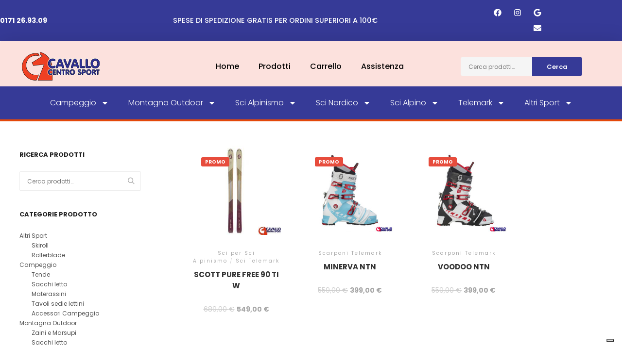

--- FILE ---
content_type: text/html; charset=UTF-8
request_url: https://www.cavallosport.it/brand/scott/
body_size: 28700
content:
<!DOCTYPE html>
<!--[if IE 9]>    <html class="no-js lt-ie10" lang="it-IT"> <![endif]-->
<!--[if gt IE 9]><!--> <html class="no-js" lang="it-IT"> <!--<![endif]-->
<head>

<meta charset="UTF-8" />
<meta name="viewport" content="width=device-width,initial-scale=1" />
<meta http-equiv="X-UA-Compatible" content="IE=edge">
<link rel="profile" href="https://gmpg.org/xfn/11" />
			<script type="text/javascript" class="_iub_cs_skip">
				var _iub = _iub || {};
				_iub.csConfiguration = _iub.csConfiguration || {};
				_iub.csConfiguration.siteId = "2634695";
				_iub.csConfiguration.cookiePolicyId = "55117456";
			</script>
			<script class="_iub_cs_skip" src="https://cs.iubenda.com/sync/2634695.js"></script>
			<title>Scott &#8211; Cavallo Sport</title>
<meta name='robots' content='max-image-preview:large' />
<link rel='dns-prefetch' href='//cdn.iubenda.com' />
<link rel='dns-prefetch' href='//www.googletagmanager.com' />
<link href='https://fonts.gstatic.com' crossorigin rel='preconnect' />
<link rel="alternate" type="application/rss+xml" title="Cavallo Sport &raquo; Feed" href="https://www.cavallosport.it/feed/" />
<link rel="alternate" type="application/rss+xml" title="Cavallo Sport &raquo; Feed dei commenti" href="https://www.cavallosport.it/comments/feed/" />
<link rel="alternate" type="application/rss+xml" title="Feed Cavallo Sport &raquo; Scott Brand" href="https://www.cavallosport.it/brand/scott/feed/" />
<script type="text/javascript">
/* <![CDATA[ */
window._wpemojiSettings = {"baseUrl":"https:\/\/s.w.org\/images\/core\/emoji\/15.0.3\/72x72\/","ext":".png","svgUrl":"https:\/\/s.w.org\/images\/core\/emoji\/15.0.3\/svg\/","svgExt":".svg","source":{"concatemoji":"https:\/\/www.cavallosport.it\/wp-includes\/js\/wp-emoji-release.min.js?ver=6.6.4"}};
/*! This file is auto-generated */
!function(i,n){var o,s,e;function c(e){try{var t={supportTests:e,timestamp:(new Date).valueOf()};sessionStorage.setItem(o,JSON.stringify(t))}catch(e){}}function p(e,t,n){e.clearRect(0,0,e.canvas.width,e.canvas.height),e.fillText(t,0,0);var t=new Uint32Array(e.getImageData(0,0,e.canvas.width,e.canvas.height).data),r=(e.clearRect(0,0,e.canvas.width,e.canvas.height),e.fillText(n,0,0),new Uint32Array(e.getImageData(0,0,e.canvas.width,e.canvas.height).data));return t.every(function(e,t){return e===r[t]})}function u(e,t,n){switch(t){case"flag":return n(e,"\ud83c\udff3\ufe0f\u200d\u26a7\ufe0f","\ud83c\udff3\ufe0f\u200b\u26a7\ufe0f")?!1:!n(e,"\ud83c\uddfa\ud83c\uddf3","\ud83c\uddfa\u200b\ud83c\uddf3")&&!n(e,"\ud83c\udff4\udb40\udc67\udb40\udc62\udb40\udc65\udb40\udc6e\udb40\udc67\udb40\udc7f","\ud83c\udff4\u200b\udb40\udc67\u200b\udb40\udc62\u200b\udb40\udc65\u200b\udb40\udc6e\u200b\udb40\udc67\u200b\udb40\udc7f");case"emoji":return!n(e,"\ud83d\udc26\u200d\u2b1b","\ud83d\udc26\u200b\u2b1b")}return!1}function f(e,t,n){var r="undefined"!=typeof WorkerGlobalScope&&self instanceof WorkerGlobalScope?new OffscreenCanvas(300,150):i.createElement("canvas"),a=r.getContext("2d",{willReadFrequently:!0}),o=(a.textBaseline="top",a.font="600 32px Arial",{});return e.forEach(function(e){o[e]=t(a,e,n)}),o}function t(e){var t=i.createElement("script");t.src=e,t.defer=!0,i.head.appendChild(t)}"undefined"!=typeof Promise&&(o="wpEmojiSettingsSupports",s=["flag","emoji"],n.supports={everything:!0,everythingExceptFlag:!0},e=new Promise(function(e){i.addEventListener("DOMContentLoaded",e,{once:!0})}),new Promise(function(t){var n=function(){try{var e=JSON.parse(sessionStorage.getItem(o));if("object"==typeof e&&"number"==typeof e.timestamp&&(new Date).valueOf()<e.timestamp+604800&&"object"==typeof e.supportTests)return e.supportTests}catch(e){}return null}();if(!n){if("undefined"!=typeof Worker&&"undefined"!=typeof OffscreenCanvas&&"undefined"!=typeof URL&&URL.createObjectURL&&"undefined"!=typeof Blob)try{var e="postMessage("+f.toString()+"("+[JSON.stringify(s),u.toString(),p.toString()].join(",")+"));",r=new Blob([e],{type:"text/javascript"}),a=new Worker(URL.createObjectURL(r),{name:"wpTestEmojiSupports"});return void(a.onmessage=function(e){c(n=e.data),a.terminate(),t(n)})}catch(e){}c(n=f(s,u,p))}t(n)}).then(function(e){for(var t in e)n.supports[t]=e[t],n.supports.everything=n.supports.everything&&n.supports[t],"flag"!==t&&(n.supports.everythingExceptFlag=n.supports.everythingExceptFlag&&n.supports[t]);n.supports.everythingExceptFlag=n.supports.everythingExceptFlag&&!n.supports.flag,n.DOMReady=!1,n.readyCallback=function(){n.DOMReady=!0}}).then(function(){return e}).then(function(){var e;n.supports.everything||(n.readyCallback(),(e=n.source||{}).concatemoji?t(e.concatemoji):e.wpemoji&&e.twemoji&&(t(e.twemoji),t(e.wpemoji)))}))}((window,document),window._wpemojiSettings);
/* ]]> */
</script>
<style id='wp-emoji-styles-inline-css' type='text/css'>

	img.wp-smiley, img.emoji {
		display: inline !important;
		border: none !important;
		box-shadow: none !important;
		height: 1em !important;
		width: 1em !important;
		margin: 0 0.07em !important;
		vertical-align: -0.1em !important;
		background: none !important;
		padding: 0 !important;
	}
</style>
<link rel='stylesheet' id='wp-block-library-css' href='https://www.cavallosport.it/wp-includes/css/dist/block-library/style.min.css?ver=6.6.4' type='text/css' media='all' />
<style id='classic-theme-styles-inline-css' type='text/css'>
/*! This file is auto-generated */
.wp-block-button__link{color:#fff;background-color:#32373c;border-radius:9999px;box-shadow:none;text-decoration:none;padding:calc(.667em + 2px) calc(1.333em + 2px);font-size:1.125em}.wp-block-file__button{background:#32373c;color:#fff;text-decoration:none}
</style>
<style id='global-styles-inline-css' type='text/css'>
:root{--wp--preset--aspect-ratio--square: 1;--wp--preset--aspect-ratio--4-3: 4/3;--wp--preset--aspect-ratio--3-4: 3/4;--wp--preset--aspect-ratio--3-2: 3/2;--wp--preset--aspect-ratio--2-3: 2/3;--wp--preset--aspect-ratio--16-9: 16/9;--wp--preset--aspect-ratio--9-16: 9/16;--wp--preset--color--black: #000000;--wp--preset--color--cyan-bluish-gray: #abb8c3;--wp--preset--color--white: #ffffff;--wp--preset--color--pale-pink: #f78da7;--wp--preset--color--vivid-red: #cf2e2e;--wp--preset--color--luminous-vivid-orange: #ff6900;--wp--preset--color--luminous-vivid-amber: #fcb900;--wp--preset--color--light-green-cyan: #7bdcb5;--wp--preset--color--vivid-green-cyan: #00d084;--wp--preset--color--pale-cyan-blue: #8ed1fc;--wp--preset--color--vivid-cyan-blue: #0693e3;--wp--preset--color--vivid-purple: #9b51e0;--wp--preset--gradient--vivid-cyan-blue-to-vivid-purple: linear-gradient(135deg,rgba(6,147,227,1) 0%,rgb(155,81,224) 100%);--wp--preset--gradient--light-green-cyan-to-vivid-green-cyan: linear-gradient(135deg,rgb(122,220,180) 0%,rgb(0,208,130) 100%);--wp--preset--gradient--luminous-vivid-amber-to-luminous-vivid-orange: linear-gradient(135deg,rgba(252,185,0,1) 0%,rgba(255,105,0,1) 100%);--wp--preset--gradient--luminous-vivid-orange-to-vivid-red: linear-gradient(135deg,rgba(255,105,0,1) 0%,rgb(207,46,46) 100%);--wp--preset--gradient--very-light-gray-to-cyan-bluish-gray: linear-gradient(135deg,rgb(238,238,238) 0%,rgb(169,184,195) 100%);--wp--preset--gradient--cool-to-warm-spectrum: linear-gradient(135deg,rgb(74,234,220) 0%,rgb(151,120,209) 20%,rgb(207,42,186) 40%,rgb(238,44,130) 60%,rgb(251,105,98) 80%,rgb(254,248,76) 100%);--wp--preset--gradient--blush-light-purple: linear-gradient(135deg,rgb(255,206,236) 0%,rgb(152,150,240) 100%);--wp--preset--gradient--blush-bordeaux: linear-gradient(135deg,rgb(254,205,165) 0%,rgb(254,45,45) 50%,rgb(107,0,62) 100%);--wp--preset--gradient--luminous-dusk: linear-gradient(135deg,rgb(255,203,112) 0%,rgb(199,81,192) 50%,rgb(65,88,208) 100%);--wp--preset--gradient--pale-ocean: linear-gradient(135deg,rgb(255,245,203) 0%,rgb(182,227,212) 50%,rgb(51,167,181) 100%);--wp--preset--gradient--electric-grass: linear-gradient(135deg,rgb(202,248,128) 0%,rgb(113,206,126) 100%);--wp--preset--gradient--midnight: linear-gradient(135deg,rgb(2,3,129) 0%,rgb(40,116,252) 100%);--wp--preset--font-size--small: 13px;--wp--preset--font-size--medium: 20px;--wp--preset--font-size--large: 36px;--wp--preset--font-size--x-large: 42px;--wp--preset--spacing--20: 0.44rem;--wp--preset--spacing--30: 0.67rem;--wp--preset--spacing--40: 1rem;--wp--preset--spacing--50: 1.5rem;--wp--preset--spacing--60: 2.25rem;--wp--preset--spacing--70: 3.38rem;--wp--preset--spacing--80: 5.06rem;--wp--preset--shadow--natural: 6px 6px 9px rgba(0, 0, 0, 0.2);--wp--preset--shadow--deep: 12px 12px 50px rgba(0, 0, 0, 0.4);--wp--preset--shadow--sharp: 6px 6px 0px rgba(0, 0, 0, 0.2);--wp--preset--shadow--outlined: 6px 6px 0px -3px rgba(255, 255, 255, 1), 6px 6px rgba(0, 0, 0, 1);--wp--preset--shadow--crisp: 6px 6px 0px rgba(0, 0, 0, 1);}:where(.is-layout-flex){gap: 0.5em;}:where(.is-layout-grid){gap: 0.5em;}body .is-layout-flex{display: flex;}.is-layout-flex{flex-wrap: wrap;align-items: center;}.is-layout-flex > :is(*, div){margin: 0;}body .is-layout-grid{display: grid;}.is-layout-grid > :is(*, div){margin: 0;}:where(.wp-block-columns.is-layout-flex){gap: 2em;}:where(.wp-block-columns.is-layout-grid){gap: 2em;}:where(.wp-block-post-template.is-layout-flex){gap: 1.25em;}:where(.wp-block-post-template.is-layout-grid){gap: 1.25em;}.has-black-color{color: var(--wp--preset--color--black) !important;}.has-cyan-bluish-gray-color{color: var(--wp--preset--color--cyan-bluish-gray) !important;}.has-white-color{color: var(--wp--preset--color--white) !important;}.has-pale-pink-color{color: var(--wp--preset--color--pale-pink) !important;}.has-vivid-red-color{color: var(--wp--preset--color--vivid-red) !important;}.has-luminous-vivid-orange-color{color: var(--wp--preset--color--luminous-vivid-orange) !important;}.has-luminous-vivid-amber-color{color: var(--wp--preset--color--luminous-vivid-amber) !important;}.has-light-green-cyan-color{color: var(--wp--preset--color--light-green-cyan) !important;}.has-vivid-green-cyan-color{color: var(--wp--preset--color--vivid-green-cyan) !important;}.has-pale-cyan-blue-color{color: var(--wp--preset--color--pale-cyan-blue) !important;}.has-vivid-cyan-blue-color{color: var(--wp--preset--color--vivid-cyan-blue) !important;}.has-vivid-purple-color{color: var(--wp--preset--color--vivid-purple) !important;}.has-black-background-color{background-color: var(--wp--preset--color--black) !important;}.has-cyan-bluish-gray-background-color{background-color: var(--wp--preset--color--cyan-bluish-gray) !important;}.has-white-background-color{background-color: var(--wp--preset--color--white) !important;}.has-pale-pink-background-color{background-color: var(--wp--preset--color--pale-pink) !important;}.has-vivid-red-background-color{background-color: var(--wp--preset--color--vivid-red) !important;}.has-luminous-vivid-orange-background-color{background-color: var(--wp--preset--color--luminous-vivid-orange) !important;}.has-luminous-vivid-amber-background-color{background-color: var(--wp--preset--color--luminous-vivid-amber) !important;}.has-light-green-cyan-background-color{background-color: var(--wp--preset--color--light-green-cyan) !important;}.has-vivid-green-cyan-background-color{background-color: var(--wp--preset--color--vivid-green-cyan) !important;}.has-pale-cyan-blue-background-color{background-color: var(--wp--preset--color--pale-cyan-blue) !important;}.has-vivid-cyan-blue-background-color{background-color: var(--wp--preset--color--vivid-cyan-blue) !important;}.has-vivid-purple-background-color{background-color: var(--wp--preset--color--vivid-purple) !important;}.has-black-border-color{border-color: var(--wp--preset--color--black) !important;}.has-cyan-bluish-gray-border-color{border-color: var(--wp--preset--color--cyan-bluish-gray) !important;}.has-white-border-color{border-color: var(--wp--preset--color--white) !important;}.has-pale-pink-border-color{border-color: var(--wp--preset--color--pale-pink) !important;}.has-vivid-red-border-color{border-color: var(--wp--preset--color--vivid-red) !important;}.has-luminous-vivid-orange-border-color{border-color: var(--wp--preset--color--luminous-vivid-orange) !important;}.has-luminous-vivid-amber-border-color{border-color: var(--wp--preset--color--luminous-vivid-amber) !important;}.has-light-green-cyan-border-color{border-color: var(--wp--preset--color--light-green-cyan) !important;}.has-vivid-green-cyan-border-color{border-color: var(--wp--preset--color--vivid-green-cyan) !important;}.has-pale-cyan-blue-border-color{border-color: var(--wp--preset--color--pale-cyan-blue) !important;}.has-vivid-cyan-blue-border-color{border-color: var(--wp--preset--color--vivid-cyan-blue) !important;}.has-vivid-purple-border-color{border-color: var(--wp--preset--color--vivid-purple) !important;}.has-vivid-cyan-blue-to-vivid-purple-gradient-background{background: var(--wp--preset--gradient--vivid-cyan-blue-to-vivid-purple) !important;}.has-light-green-cyan-to-vivid-green-cyan-gradient-background{background: var(--wp--preset--gradient--light-green-cyan-to-vivid-green-cyan) !important;}.has-luminous-vivid-amber-to-luminous-vivid-orange-gradient-background{background: var(--wp--preset--gradient--luminous-vivid-amber-to-luminous-vivid-orange) !important;}.has-luminous-vivid-orange-to-vivid-red-gradient-background{background: var(--wp--preset--gradient--luminous-vivid-orange-to-vivid-red) !important;}.has-very-light-gray-to-cyan-bluish-gray-gradient-background{background: var(--wp--preset--gradient--very-light-gray-to-cyan-bluish-gray) !important;}.has-cool-to-warm-spectrum-gradient-background{background: var(--wp--preset--gradient--cool-to-warm-spectrum) !important;}.has-blush-light-purple-gradient-background{background: var(--wp--preset--gradient--blush-light-purple) !important;}.has-blush-bordeaux-gradient-background{background: var(--wp--preset--gradient--blush-bordeaux) !important;}.has-luminous-dusk-gradient-background{background: var(--wp--preset--gradient--luminous-dusk) !important;}.has-pale-ocean-gradient-background{background: var(--wp--preset--gradient--pale-ocean) !important;}.has-electric-grass-gradient-background{background: var(--wp--preset--gradient--electric-grass) !important;}.has-midnight-gradient-background{background: var(--wp--preset--gradient--midnight) !important;}.has-small-font-size{font-size: var(--wp--preset--font-size--small) !important;}.has-medium-font-size{font-size: var(--wp--preset--font-size--medium) !important;}.has-large-font-size{font-size: var(--wp--preset--font-size--large) !important;}.has-x-large-font-size{font-size: var(--wp--preset--font-size--x-large) !important;}
:where(.wp-block-post-template.is-layout-flex){gap: 1.25em;}:where(.wp-block-post-template.is-layout-grid){gap: 1.25em;}
:where(.wp-block-columns.is-layout-flex){gap: 2em;}:where(.wp-block-columns.is-layout-grid){gap: 2em;}
:root :where(.wp-block-pullquote){font-size: 1.5em;line-height: 1.6;}
</style>
<link rel='stylesheet' id='wapf-frontend-css-css' href='https://www.cavallosport.it/wp-content/plugins/advanced-product-fields-for-woocommerce/assets/css/frontend.min.css?ver=1.6.18' type='text/css' media='all' />
<link rel='stylesheet' id='woocommerce-layout-css' href='https://www.cavallosport.it/wp-content/plugins/woocommerce/assets/css/woocommerce-layout.css?ver=9.8.6' type='text/css' media='all' />
<link rel='stylesheet' id='woocommerce-smallscreen-css' href='https://www.cavallosport.it/wp-content/plugins/woocommerce/assets/css/woocommerce-smallscreen.css?ver=9.8.6' type='text/css' media='only screen and (max-width: 768px)' />
<link rel='stylesheet' id='woocommerce-general-css' href='https://www.cavallosport.it/wp-content/plugins/woocommerce/assets/css/woocommerce.css?ver=9.8.6' type='text/css' media='all' />
<style id='woocommerce-inline-inline-css' type='text/css'>
.woocommerce form .form-row .required { visibility: visible; }
</style>
<link rel='stylesheet' id='xpay-checkout-css' href='https://www.cavallosport.it/wp-content/plugins/cartasi-x-pay/assets/css/xpay.css?ver=8.2.0' type='text/css' media='all' />
<link rel='stylesheet' id='brands-styles-css' href='https://www.cavallosport.it/wp-content/plugins/woocommerce/assets/css/brands.css?ver=9.8.6' type='text/css' media='all' />
<link rel='stylesheet' id='rife-free-style-css' href='https://www.cavallosport.it/wp-content/themes/rife-free/style.css?ver=6.6.4' type='text/css' media='all' />
<link rel='stylesheet' id='rife-free-child-style-css' href='https://www.cavallosport.it/wp-content/themes/rife-free-child/style.css?ver=0.0.1' type='text/css' media='all' />
<link rel='stylesheet' id='elementor-frontend-css' href='https://www.cavallosport.it/wp-content/plugins/elementor/assets/css/frontend.min.css?ver=3.34.1' type='text/css' media='all' />
<link rel='stylesheet' id='widget-heading-css' href='https://www.cavallosport.it/wp-content/plugins/elementor/assets/css/widget-heading.min.css?ver=3.34.1' type='text/css' media='all' />
<link rel='stylesheet' id='widget-social-icons-css' href='https://www.cavallosport.it/wp-content/plugins/elementor/assets/css/widget-social-icons.min.css?ver=3.34.1' type='text/css' media='all' />
<link rel='stylesheet' id='e-apple-webkit-css' href='https://www.cavallosport.it/wp-content/plugins/elementor/assets/css/conditionals/apple-webkit.min.css?ver=3.34.1' type='text/css' media='all' />
<link rel='stylesheet' id='widget-image-css' href='https://www.cavallosport.it/wp-content/plugins/elementor/assets/css/widget-image.min.css?ver=3.34.1' type='text/css' media='all' />
<link rel='stylesheet' id='widget-nav-menu-css' href='https://www.cavallosport.it/wp-content/plugins/elementor-pro/assets/css/widget-nav-menu.min.css?ver=3.34.0' type='text/css' media='all' />
<link rel='stylesheet' id='swiper-css' href='https://www.cavallosport.it/wp-content/plugins/elementor/assets/lib/swiper/v8/css/swiper.min.css?ver=8.4.5' type='text/css' media='all' />
<link rel='stylesheet' id='e-swiper-css' href='https://www.cavallosport.it/wp-content/plugins/elementor/assets/css/conditionals/e-swiper.min.css?ver=3.34.1' type='text/css' media='all' />
<link rel='stylesheet' id='widget-icon-list-css' href='https://www.cavallosport.it/wp-content/plugins/elementor/assets/css/widget-icon-list.min.css?ver=3.34.1' type='text/css' media='all' />
<link rel='stylesheet' id='elementor-post-159-css' href='https://www.cavallosport.it/wp-content/uploads/elementor/css/post-159.css?ver=1768867505' type='text/css' media='all' />
<link rel='stylesheet' id='font-awesome-5-all-css' href='https://www.cavallosport.it/wp-content/plugins/elementor/assets/lib/font-awesome/css/all.min.css?ver=3.34.1' type='text/css' media='all' />
<link rel='stylesheet' id='font-awesome-4-shim-css' href='https://www.cavallosport.it/wp-content/plugins/elementor/assets/lib/font-awesome/css/v4-shims.min.css?ver=3.34.1' type='text/css' media='all' />
<link rel='stylesheet' id='elementor-post-1498-css' href='https://www.cavallosport.it/wp-content/uploads/elementor/css/post-1498.css?ver=1768867506' type='text/css' media='all' />
<link rel='stylesheet' id='elementor-post-119-css' href='https://www.cavallosport.it/wp-content/uploads/elementor/css/post-119.css?ver=1768867506' type='text/css' media='all' />
<link rel='stylesheet' id='pwb-styles-frontend-css' href='https://www.cavallosport.it/wp-content/plugins/perfect-woocommerce-brands/build/frontend/css/style.css?ver=3.4.1' type='text/css' media='all' />
<link rel='stylesheet' id='font-awesome-css' href='https://www.cavallosport.it/wp-content/plugins/elementor/assets/lib/font-awesome/css/font-awesome.min.css?ver=4.7.0' type='text/css' media='all' />
<link rel='stylesheet' id='a13-icomoon-css' href='https://www.cavallosport.it/wp-content/themes/rife-free/css/icomoon.css?ver=2.4.21' type='text/css' media='all' />
<link rel='stylesheet' id='a13-main-style-css' href='https://www.cavallosport.it/wp-content/themes/rife-free/style.css?ver=2.4.21' type='text/css' media='all' />
<link rel='stylesheet' id='apollo13framework-woocommerce-css' href='https://www.cavallosport.it/wp-content/themes/rife-free/css/woocommerce.css?ver=2.4.21' type='text/css' media='all' />
<link rel='stylesheet' id='jquery-lightgallery-transitions-css' href='https://www.cavallosport.it/wp-content/themes/rife-free/js/light-gallery/css/lg-transitions.min.css?ver=1.9.0' type='text/css' media='all' />
<link rel='stylesheet' id='jquery-lightgallery-css' href='https://www.cavallosport.it/wp-content/themes/rife-free/js/light-gallery/css/lightgallery.min.css?ver=1.9.0' type='text/css' media='all' />
<style id='a13-user-css-inline-css' type='text/css'>
#preloader{background-image:none;background-size:cover;background-repeat:no-repeat;background-position:50% 50%}.flash .pace-progress{display:none}.flash .pace-activity{z-index:2000;width:60px;height:60px;position:absolute;top:0;left:50%;margin-left:-30px;display:block;border:solid 2px transparent;border-top-color:#363a97;border-left-color:#363a97;border-radius:35px;-webkit-animation:pace-spinner 400ms linear infinite;-moz-animation:pace-spinner 400ms linear infinite;-ms-animation:pace-spinner 400ms linear infinite;-o-animation:pace-spinner 400ms linear infinite;animation:pace-spinner 400ms linear infinite}@-webkit-keyframes pace-spinner{0%{-webkit-transform:rotate(0deg);transform:rotate(0deg)}100%{-webkit-transform:rotate(360deg);transform:rotate(360deg)}}@-moz-keyframes pace-spinner{0%{-moz-transform:rotate(0deg);transform:rotate(0deg)}100%{-moz-transform:rotate(360deg);transform:rotate(360deg)}}@-o-keyframes pace-spinner{0%{-o-transform:rotate(0deg);transform:rotate(0deg)}100%{-o-transform:rotate(360deg);transform:rotate(360deg)}}@-ms-keyframes pace-spinner{0%{-ms-transform:rotate(0deg);transform:rotate(0deg)}100%{-ms-transform:rotate(360deg);transform:rotate(360deg)}}@keyframes pace-spinner{0%{transform:rotate(0deg)}100%{transform:rotate(360deg)}}.top-menu.menu--ferdinand > li > a span,.top-menu.menu--ferdinand > li > span.title span{padding:10px 0;position:relative}.top-menu.menu--ferdinand > li > a span::before,.top-menu.menu--ferdinand > li > span.title span::before{content:'';position:absolute;bottom:0;left:0;width:100%;height:2px;-webkit-transform:scale3d(0,5,1);transform:scale3d(0,5,1);-webkit-transform-origin:0% 50%;transform-origin:0% 50%;transition:transform 0.3s cubic-bezier(1,0.68,0.16,0.9)}.top-menu.menu--ferdinand > li:hover > a span::before,.top-menu.menu--ferdinand > li:hover > span.title span::before,.top-menu.menu--ferdinand > li.open > a span::before,.top-menu.menu--ferdinand > li.open > span.title span::before,.top-menu.menu--ferdinand > li.current-menu-ancestor > a span::before,.top-menu.menu--ferdinand > li.current-menu-ancestor > span.title span::before,.top-menu.menu--ferdinand > li.current-menu-item > a span::before,.top-menu.menu--ferdinand > li.current-menu-item > span.title span::before{-webkit-transform:scale3d(1,1,1);transform:scale3d(1,1,1)}a{color:rgba(31,31,31,1)}a:hover{color:rgba(86,86,86,1)}body{cursor:auto;background-color:#ffffff}.page-background{background-color:#ffffff;background-image:none;background-size:cover;background-repeat:no-repeat;background-position:50% 50%}.default404 .page-background{background-image:none}.single-album .page-background,.albums-list-page .page-background{background-color:rgba(8,8,8,1);background-image:none;background-size:cover;background-repeat:no-repeat;background-position:50% 50%}.password-protected .page-background{background-image:none}#basket-menu{background-color:rgba(255,255,255,1)}#basket-menu,#basket-menu .widget{font-size:13px}#side-menu{background-color:rgba(255,255,255,1)}#side-menu,#side-menu .widget{font-size:12px}.site-layout-boxed #mid{}.theme-borders div{}.lg-backdrop{}.lg-toolbar,.lg-sub-html .customHtml h4,.lg-sub-html .customHtml .description,.lg-actions .lg-next,.lg-actions .lg-prev{}.lg-toolbar .lg-icon,.lg-actions .lg-next,.lg-actions .lg-prev{}.lg-toolbar .lg-icon:hover,.lg-actions .lg-next:hover,.lg-actions .lg-prev:hover{}#lg-counter,.lg-sub-html,.customHtml > h4{}.lg-outer .lg-thumb-outer,.lg-outer .lg-toogle-thumb{}.lg-outer .lg-thumb-item{}.lg-outer .lg-thumb-item:hover{}h1,h2,h3,h4,h5,h6,h1 a,h2 a,h3 a,h4 a,h5 a,h6 a,.page-title,.widget .title{color:rgba(50,50,50,1);font-family:Poppins,sans-serif;letter-spacing:normal;word-spacing:normal;font-weight:bold;text-transform:uppercase}h1 a:hover,h2 a:hover,h3 a:hover,h4 a:hover,h5 a:hover,h6 a:hover,.post .post-title a:hover,.post a.post-title:hover{color:rgba(100,100,100,1)}input[type="submit"],form button,.posts-nav a span,.woocommerce #respond input#submit,.woocommerce a.button,.woocommerce button.button,.woocommerce input.button,ul.products .product-meta .product_name{font-family:Poppins,sans-serif;letter-spacing:normal;word-spacing:normal}ul.top-menu,#menu-overlay{font-family:Poppins,sans-serif}ul.top-menu li,#menu-overlay li{letter-spacing:normal;word-spacing:normal}html,input,select,textarea{font-family:Poppins,sans-serif;letter-spacing:normal;word-spacing:normal}#header-tools .tool,#header-tools .tool a{color:rgba(34,34,34,1)}#header-tools .tool:hover,#header-tools .tool a:hover,#header-tools .tool.highlight,#header-tools .tool.active{color:rgba(57,87,255,1)}.tools_button{font-size:12px;font-weight:bold;color:rgba(34,34,34,1);background-color:rgba(0,0,0,0);border-color:rgba(34,34,34,1)}.tools_button:hover{color:rgba(57,87,255,1);background-color:rgba(0,0,0,0);border-color:rgba(57,87,255,1)}#header-tools .languages{background-color:rgba(255,255,255,1)}.hamburger i,.hamburger i::before,.hamburger i::after{background-color:rgba(34,34,34,1)}.hamburger.active i,.hamburger.active i::before,.hamburger.active i::after,.hamburger:hover i,.hamburger:hover i::before,.hamburger:hover i::after{background-color:rgba(57,87,255,1)}#header-tools #mobile-menu-opener{}#header-tools #basket-menu-switch{}#header-tools #search-button{}#header-tools #side-menu-switch{}#header-tools #menu-overlay-switch{}#header{background-color:rgba(255,255,255,1);box-shadow:none;background-image:none}#header:hover{background-color:rgba(255,255,255,1)}#header.a13-horizontal{border-bottom:none}.header-type-multi_line .bottom-head{background-color:rgba(255,255,255,1)}.header-horizontal #header .head,.top-bar-container .top-bar{}#header.a13-horizontal,.top-bar-container,.header-type-multi_line .bottom-head{border-color:rgba(58,58,58,0.06)}.a13-horizontal #header-tools::before,.a13-horizontal .head .socials::before,.top-bar .language-switcher li::before{background-color:rgba(58,58,58,0.06)}a.logo{color:rgba(0,0,0,1);font-size:26px;font-weight:bold;font-family:Poppins,sans-serif;letter-spacing:normal;word-spacing:normal;padding-top:25px;padding-bottom:25px;background-image:url(https://www.cavallosport.it/wp-content/uploads/2022/01/cropped-logo-02.png)}a.logo img{}a.normal-logo{background-image:url(https://www.cavallosport.it/wp-content/uploads/2022/01/cropped-logo-02.png)}a.logo:hover{color:rgba(0,0,0,1)}a.logo.image-logo{opacity:1.00}a.logo.image-logo:hover{opacity:0.50;}.header-horizontal .logo-container{}.header-variant-one_line_centered .logo-container,.header-horizontal .logo-container a.logo{}.header-variant-one_line_centered.sticky-values .logo-container.shield{-webkit-transform:translate(-50%,-%);-ms-transform:translate(-50%,-%);transform:translate(-50%,-%)}.header-variant-one_line_centered.sticky-hide .logo-container.shield,.header-variant-one_line_centered.hide-until-scrolled-to .logo-container.shield{-webkit-transform:translate(-50%,-102%);-ms-transform:translate(-50%,-102%);transform:translate(-50%,-102%)}.header-variant-one_line_centered .logo-container.shield:hover{-webkit-transform:translate(-50%,0);-ms-transform:translate(-50%,0);transform:translate(-50%,0)}.header-variant-one_line_centered .menu-cell{width:70%}.header-variant-one_line_centered .socials-cell,.header-variant-one_line_centered .tools-cell{width:15%}.header-variant-one_line_centered .menu-cell .top-menu{width:50%;width:calc(50% - 100px)}.header-variant-one_line_centered .logo-container.shield{padding-left:0;padding-right:0}.header-variant-one_line_centered .logo-container .scaling-svg-container path{}@media only screen and (max-width:1024px){a.logo{padding-top:15px;padding-bottom:15px}.header-horizontal .logo-container{}	.header-variant-one_line_centered .logo-container,.header-horizontal .logo-container a.logo{}	.header-variant-one_line_centered .logo-container.shield,.header-variant-one_line_centered.sticky-values .logo-container.shield{-webkit-transform:translate(-50%,-%);-ms-transform:translate(-50%,-%);transform:translate(-50%,-%)}.header-variant-one_line_centered.sticky-hide .logo-container.shield,.mobile-menu-open .header-variant-one_line_centered .logo-container.shield,.header-variant-one_line_centered.hide-until-scrolled-to .logo-container.shield{-webkit-transform:translate(-50%,-102%);-ms-transform:translate(-50%,-102%);transform:translate(-50%,-102%)}.header-variant-one_line_centered .logo-container.shield:hover{-webkit-transform:translate(-50%,0);-ms-transform:translate(-50%,0);transform:translate(-50%,0)}.header-variant-one_line_centered .menu-cell{}	.header-variant-one_line_centered .menu-cell .top-menu{width:50%;width:calc(50% - 100px)}}.top-menu ul{background-color:rgba(255,255,255,1);background-color:rgba(255,255,255,1);background-color:rgba(255,255,255,1)}.mega-menu > ul > li::before{background-color:rgba(240,240,240,1)}.top-menu > li > a,.top-menu > li > span.title,.top-menu .mega-menu > ul > li > span.title,.top-menu .mega-menu > ul > li > a{font-size:15px;font-weight:500;text-transform:none}.top-menu li a,.top-menu li span.title{color:rgba(34,34,34,1)}.top-menu i.sub-mark{color:rgba(34,34,34,1)}.top-menu > li:hover,.top-menu > li.open,.top-menu > li.current-menu-item,.top-menu > li.current-menu-ancestor{background-color:rgba(0,0,0,0);}.top-menu > li > a:hover,.top-menu > li.menu-parent-item:hover > span.title,.top-menu > li.open > a,.top-menu > li.open > span.title,.top-menu > li.current-menu-item > a,.top-menu > li.current-menu-ancestor > a,.top-menu > li.current-menu-item > span.title,.top-menu > li.current-menu-ancestor > span.title{color:rgba(57,87,255,1)}.top-menu li.menu-parent-item:hover > span.title + i.sub-mark,.top-menu i.sub-mark:hover,.top-menu li.open > i.sub-mark{color:rgba(57,87,255,1)}.top-menu.with-effect > li > a span::before,.top-menu.with-effect > li > a span::after,.top-menu.with-effect > li > span.title span::before,.top-menu.with-effect > li > span.title span::after,.top-menu.with-effect > li > a em::before,.top-menu.with-effect > li > a em::after,.top-menu.with-effect > li > span.title em::before,.top-menu.with-effect > li > span.title em::after{background-color:rgba(57,87,255,1)}.top-menu .mega-menu > ul > li > span.title,.top-menu .mega-menu > ul > li > a{color:rgba(153,153,153,1)}.top-menu .mega-menu > ul > li:hover > span.title,.top-menu .mega-menu > ul > li:hover > a,.top-menu .mega-menu > ul > li.current-menu-item > span.title,.top-menu .mega-menu > ul > li.current-menu-item > a,.top-menu .mega-menu > ul > li.current-menu-ancestor > span.title,.top-menu .mega-menu > ul > li.current-menu-ancestor > a{color:rgba(57,87,255,1)}.top-menu li li a,.top-menu li li span.title{font-size:14px;font-weight:500;text-transform:none;color:rgba(153,153,153,1)}.top-menu li li:hover > a,.top-menu li li:hover > span.title,.top-menu li li.menu-parent-item:hover > span.title,.top-menu li li.open > a,.top-menu li li.open > span.title,.top-menu li li.current-menu-item > a,.top-menu li li.current-menu-ancestor > a,.top-menu li li.current-menu-item > span.title,.top-menu li li.current-menu-ancestor > span.title{color:rgba(57,87,255,1);}.top-menu li li i.sub-mark{color:rgba(153,153,153,1)}.top-menu li li.menu-parent-item:hover > span.title + i.sub-mark,.top-menu li li i.sub-mark:hover,.top-menu li li.open > i.sub-mark{color:rgba(57,87,255,1)}@media only screen and (max-width:1024px){.mobile-menu .navigation-bar .menu-container{background-color:rgba(245,245,245,1)}.header-vertical .logo-container .logo{}}@media only screen and (min-width:1025px){.header-vertical .top-menu li a,.header-vertical .top-menu li span.title{}	.header-vertical .top-menu > li.hidden-icon > a,.header-vertical .top-menu > li.hidden-icon > span.title{}}#menu-overlay,#menu-overlay.eff-circle::before{}#menu-overlay ul a{}#menu-overlay ul a:hover{}.close-menu::before,.close-menu::after{}.top-bar-container{border-bottom:none}.top-bar-container a{}.top-bar-container a.current,.top-bar-container a:hover{}.top-bar .part1{}#header.a13-light-variant,#header.a13-light-variant:hover{box-shadow:0 0 12px rgba(0,0,0,0.09)}#header.a13-light-variant{border-color:}.a13-light-variant .top-bar-container,.header-type-multi_line.a13-light-variant .bottom-head{border-color:}.a13-light-variant #header-tools::before,.a13-light-variant .head .socials::before,.a13-light-variant .top-bar .language-switcher li::before{background-color:}.a13-light-variant.header-type-multi_line .bottom-head{}a.light-logo{}.a13-light-variant a.logo{}.a13-light-variant a.logo:hover{}.a13-light-variant .top-menu > li > a,.a13-light-variant .top-menu > li > span.title{}.a13-light-variant .top-menu > li:hover,.a13-light-variant .top-menu > li.open,.a13-light-variant .top-menu > li.current-menu-item,.a13-light-variant .top-menu > li.current-menu-ancestor{}.a13-light-variant .top-menu > li > a:hover,.a13-light-variant .top-menu > li.menu-parent-item:hover > span.title,.a13-light-variant .top-menu > li.open > a,.a13-light-variant .top-menu > li.open > span.title,.a13-light-variant .top-menu > li.current-menu-item > a,.a13-light-variant .top-menu > li.current-menu-ancestor > a,.a13-light-variant .top-menu > li.current-menu-item > span.title,.a13-light-variant .top-menu > li.current-menu-ancestor > span.title{}.a13-light-variant .top-menu > li > i.sub-mark{}.a13-light-variant .top-menu > li.menu-parent-item:hover > span.title + i.sub-mark,.a13-light-variant .top-menu > li > i.sub-mark:hover,.a13-light-variant .top-menu > li.open > i.sub-mark{}.a13-light-variant .top-menu.with-effect > li > a span::before,.a13-light-variant .top-menu.with-effect > li > a span::after,.a13-light-variant .top-menu.with-effect > li > span.title span::before,.a13-light-variant .top-menu.with-effect > li > span.title span::after,.a13-light-variant .top-menu.with-effect > li > a em::before,.a13-light-variant .top-menu.with-effect > li > a em::after,.a13-light-variant .top-menu.with-effect > li > span.title em::before,.a13-light-variant .top-menu.with-effect > li > span.title em::after{background-color:}.a13-light-variant #header-tools .tool,.a13-light-variant #header-tools .tool a{}.a13-light-variant #header-tools .tool:hover,.a13-light-variant #header-tools .tool a:hover,.a13-light-variant #header-tools .tool.highlight,.a13-light-variant #header-tools .tool.active{}.a13-light-variant .tools_button{}.a13-light-variant .tools_button:hover{}.a13-light-variant #header-tools .languages{}.a13-light-variant .hamburger i,.a13-light-variant .hamburger i::before,.a13-light-variant .hamburger i::after{}.a13-light-variant .hamburger.active i,.a13-light-variant .hamburger.active i::before,.a13-light-variant .hamburger.active i::after,.a13-light-variant .hamburger:hover i,.a13-light-variant .hamburger:hover i::before,.a13-light-variant .hamburger:hover i::after{}.a13-light-variant .top-bar-container{}.a13-light-variant .top-bar-container .part1 a,.a13-light-variant .top-bar-container .language-switcher a{}.a13-light-variant .top-bar-container .part1 a:hover,.a13-light-variant .top-bar-container .language-switcher a:hover,.a13-light-variant .top-bar-container .language-switcher a.current{}@media only screen and (max-width:1024px){.a13-light-variant.mobile-menu .navigation-bar .menu-container{}}#header.a13-dark-variant,#header.a13-dark-variant:hover{box-shadow:0 0 12px rgba(0,0,0,0.09)}#header.a13-dark-variant{border-color:}.a13-dark-variant .top-bar-container,.header-type-multi_line.a13-dark-variant .bottom-head{border-color:}.a13-dark-variant #header-tools::before,.a13-dark-variant .head .socials::before,.a13-dark-variant .top-bar .language-switcher li::before{background-color:}.a13-dark-variant.header-type-multi_line .bottom-head{}a.dark-logo{}.a13-dark-variant a.logo{}.a13-dark-variant a.logo:hover{}.a13-dark-variant .top-menu > li > a,.a13-dark-variant .top-menu > li > span.title{}.a13-dark-variant .top-menu > li:hover,.a13-dark-variant .top-menu > li.open,.a13-dark-variant .top-menu > li.current-menu-item,.a13-dark-variant .top-menu > li.current-menu-ancestor{}.a13-dark-variant .top-menu > li > a:hover,.a13-dark-variant .top-menu > li.menu-parent-item:hover > span.title,.a13-dark-variant .top-menu > li.open > a,.a13-dark-variant .top-menu > li.open > span.title,.a13-dark-variant .top-menu > li.current-menu-item > a,.a13-dark-variant .top-menu > li.current-menu-ancestor > a,.a13-dark-variant .top-menu > li.current-menu-item > span.title,.a13-dark-variant .top-menu > li.current-menu-ancestor > span.title{}.a13-dark-variant .top-menu > li > i.sub-mark{}.a13-dark-variant .top-menu > li.menu-parent-item:hover > span.title + i.sub-mark,.a13-dark-variant .top-menu > li > i.sub-mark:hover,.a13-dark-variant .top-menu > li.open > i.sub-mark{}.a13-dark-variant .top-menu.with-effect > li > a span::before,.a13-dark-variant .top-menu.with-effect > li > a span::after,.a13-dark-variant .top-menu.with-effect > li > span.title span::before,.a13-dark-variant .top-menu.with-effect > li > span.title span::after,.a13-dark-variant .top-menu.with-effect > li > a em::before,.a13-dark-variant .top-menu.with-effect > li > a em::after,.a13-dark-variant .top-menu.with-effect > li > span.title em::before,.a13-dark-variant .top-menu.with-effect > li > span.title em::after{background-color:}.a13-dark-variant #header-tools .tool,.a13-dark-variant #header-tools .tool a{}.a13-dark-variant #header-tools .tool:hover,.a13-dark-variant #header-tools .tool a:hover,.a13-dark-variant #header-tools .tool.highlight,.a13-dark-variant #header-tools .tool.active{}.a13-dark-variant .tools_button{}.a13-dark-variant .tools_button:hover{}.a13-dark-variant #header-tools .languages{}.a13-dark-variant .hamburger i,.a13-dark-variant .hamburger i::before,.a13-dark-variant .hamburger i::after{}.a13-dark-variant .hamburger.active i,.a13-dark-variant .hamburger.active i::before,.a13-dark-variant .hamburger.active i::after,.a13-dark-variant .hamburger:hover i,.a13-dark-variant .hamburger:hover i::before,.a13-dark-variant .hamburger:hover i::after{}.a13-dark-variant .top-bar-container{}.a13-dark-variant .top-bar-container .part1 a,.a13-dark-variant .top-bar-container .language-switcher a{}.a13-dark-variant .top-bar-container .part1 a:hover,.a13-dark-variant .top-bar-container .language-switcher a:hover,.a13-dark-variant .top-bar-container .language-switcher a.current{}@media only screen and (max-width:1024px){.a13-dark-variant.mobile-menu .navigation-bar .menu-container{}}#header.a13-sticky-variant,#header.a13-sticky-variant:hover{background-color:rgba(34,34,34,1);border-color:rgba(240,240,240,0.2);box-shadow:0 0 12px rgba(0,0,0,0.09)}.a13-sticky-variant .top-bar-container,.header-type-multi_line.a13-sticky-variant .bottom-head{border-color:rgba(240,240,240,0.2)}.a13-sticky-variant #header-tools::before,.a13-sticky-variant .head .socials::before,.a13-sticky-variant .top-bar .language-switcher li::before{background-color:rgba(240,240,240,0.2)}.a13-sticky-variant.header-type-multi_line .bottom-head{}a.sticky-logo{}.sticky-values a.logo{padding-top:15px;padding-bottom:15px}.header-horizontal .sticky-values .logo-container{}.header-variant-one_line_centered.sticky-values .logo-container,.header-horizontal .sticky-values .logo-container a.logo{}.header-variant-one_line_centered.sticky-values .menu-cell .top-menu{width:50%;width:calc(50% - 100px)}.a13-sticky-variant a.logo{color:rgba(255,255,255,1)}.a13-sticky-variant a.logo:hover{color:rgba(138,174,243,1)}.a13-sticky-variant .top-menu > li > a,.a13-sticky-variant .top-menu > li > span.title{color:rgba(240,240,240,1)}.a13-sticky-variant .top-menu > li:hover,.a13-sticky-variant .top-menu > li.open,.a13-sticky-variant .top-menu > li.current-menu-item,.a13-sticky-variant .top-menu > li.current-menu-ancestor{background-color:rgba(0,0,0,0);}.a13-sticky-variant .top-menu > li > a:hover,.a13-sticky-variant .top-menu > li.menu-parent-item:hover > span.title,.a13-sticky-variant .top-menu > li.open > a,.a13-sticky-variant .top-menu > li.open > span.title,.a13-sticky-variant .top-menu > li.current-menu-item > a,.a13-sticky-variant .top-menu > li.current-menu-ancestor > a,.a13-sticky-variant .top-menu > li.current-menu-item > span.title,.a13-sticky-variant .top-menu > li.current-menu-ancestor > span.title{color:rgba(138,174,243,1)}.a13-sticky-variant .top-menu > li > i.sub-mark{color:rgba(240,240,240,1)}.a13-sticky-variant .top-menu > li.menu-parent-item:hover > span.title + i.sub-mark,.a13-sticky-variant .top-menu > li > i.sub-mark:hover,.a13-sticky-variant .top-menu > li.open > i.sub-mark{color:rgba(138,174,243,1)}.a13-sticky-variant .top-menu.with-effect > li > a span::before,.a13-sticky-variant .top-menu.with-effect > li > a span::after,.a13-sticky-variant .top-menu.with-effect > li > span.title span::before,.a13-sticky-variant .top-menu.with-effect > li > span.title span::after,.a13-sticky-variant .top-menu.with-effect > li > a em::before,.a13-sticky-variant .top-menu.with-effect > li > a em::after,.a13-sticky-variant .top-menu.with-effect > li > span.title em::before,.a13-sticky-variant .top-menu.with-effect > li > span.title em::after{background-color:rgba(138,174,243,1)}.a13-sticky-variant #header-tools .tool,.a13-sticky-variant #header-tools .tool a{color:rgba(240,240,240,1)}.a13-sticky-variant #header-tools .tool:hover,.a13-sticky-variant #header-tools .tool a:hover,.a13-sticky-variant #header-tools .tool.highlight,.a13-sticky-variant #header-tools .tool.active{color:rgba(138,174,243,1)}.a13-sticky-variant .hamburger i,.a13-sticky-variant .hamburger i::before,.a13-sticky-variant .hamburger i::after{background-color:rgba(240,240,240,1)}.a13-sticky-variant .hamburger.active i,.a13-sticky-variant .hamburger.active i::before,.a13-sticky-variant .hamburger.active i::after,.a13-sticky-variant .hamburger:hover i,.a13-sticky-variant .hamburger:hover i::before,.a13-sticky-variant .hamburger:hover i::after{background-color:rgba(138,174,243,1)}.a13-sticky-variant .tools_button{color:rgba(240,240,240,1);background-color:rgba(0,0,0,0);border-color:rgba(240,240,240,1)}.a13-sticky-variant .tools_button:hover{color:rgba(138,174,243,1);background-color:rgba(0,0,0,0);border-color:rgba(138,174,243,1)}.a13-sticky-variant #header-tools .languages{background-color:rgba(34,34,34,1)}.a13-sticky-variant .top-bar-container{}.a13-sticky-variant .top-bar-container .part1 a,.a13-sticky-variant .top-bar-container .language-switcher a{}.a13-sticky-variant .top-bar-container .part1 a:hover,.a13-sticky-variant .top-bar-container .language-switcher a:hover,.a13-sticky-variant .top-bar-container .language-switcher a.current{}@media only screen and (max-width:1024px){.a13-sticky-variant.mobile-menu .navigation-bar .menu-container{background-color:rgba(34,34,34,1)}.sticky-values a.logo{padding-top:10px;padding-bottom:10px}.header-horizontal .sticky-values .logo-container{}	.header-variant-one_line_centered.sticky-values .logo-container,.header-horizontal .sticky-values .logo-container a.logo{}	.header-variant-one_line_centered.sticky-values .menu-cell .top-menu{width:50%;width:calc(50% - 100px)}}#footer{background-color:rgba(17,17,17,1);font-size:15px}#footer .widget,#footer .widget .search-form input[type="search"]{font-size:15px}.foot-items{background-color:rgba(14,14,14,1)}.footer-separator .foot-items .foot-content{border-color:rgba(255,255,255,0.03)}.foot-items{color:rgba(102,102,102,1)}.foot-items .foot-text a{color:rgba(102,102,102,1)}.foot-items .foot-text a:hover{color:rgba(255,255,255,1)}a.to-top{background-color:rgba(0,0,0,0.1);color:rgba(255,255,255,1);font-size:22px}a.to-top:hover{background-color:rgba(57,87,255,1);color:rgba(255,255,255,1)}input[type="submit"],button[type="submit"]{background-color:#363a97;color:rgba(255,255,255,1);font-size:13px;font-weight:600;text-transform:none;padding-left:30px;padding-right:30px;-webkit-border-radius:20px;border-radius:20px}input[type="submit"]:hover,input[type="submit"]:focus,button[type="submit"]:hover,button[type="submit"]:focus{background-color:#5b5c96;color:rgba(255,255,255,1)}.page .title-bar.outside{background-image:url(https://www.cavallosport.it/wp-content/themes/rife-free/images/holders/title_bar_bg.jpg);background-size:cover;background-repeat:no-repeat;background-position:50% 50%}.page .title-bar.outside .overlay-color{background-color:rgba(0,0,0,0.2);padding-top:150px;padding-bottom:150px}.page .title-bar.outside .page-title,.page .title-bar.outside h2{color:#ffffff}.page .title-bar.outside .breadcrumbs,.page .title-bar.outside .breadcrumbs a,.page .title-bar.outside .breadcrumbs a:hover{color:#ffffff}.albums-list-page .title-bar.outside{background-image:url(https://www.cavallosport.it/wp-content/themes/rife-free/images/holders/title_bar_bg.jpg);background-size:cover;background-repeat:no-repeat;background-position:50% 50%}.albums-list-page .title-bar.outside .overlay-color{background-color:rgba(0,0,0,0.2);padding-top:150px;padding-bottom:150px}.albums-list-page .title-bar.outside .page-title,.albums-list-page .title-bar.outside h2{color:#ffffff}.albums-list-page .title-bar.outside .breadcrumbs,.albums-list-page .title-bar.outside .breadcrumbs a,.albums-list-page .title-bar.outside .breadcrumbs a:hover{color:#ffffff}.works-list-page .title-bar.outside{background-image:url(https://www.cavallosport.it/wp-content/themes/rife-free/images/holders/title_bar_bg.jpg);background-size:cover;background-repeat:no-repeat;background-position:50% 50%}.works-list-page .title-bar.outside .overlay-color{background-color:rgba(0,0,0,0.2);padding-top:150px;padding-bottom:150px}.works-list-page .title-bar.outside .page-title,.works-list-page .title-bar.outside h2{color:#ffffff}.works-list-page .title-bar.outside .breadcrumbs,.works-list-page .title-bar.outside .breadcrumbs a,.works-list-page .title-bar.outside .breadcrumbs a:hover{color:#ffffff}.category-filter.albums-filter{padding-top:40px;padding-bottom:40px;background-color:rgba(255,255,255,0);text-align:center}.category-filter.albums-filter a{color:rgba(187,187,187,1);font-weight:bold;text-transform:uppercase}.category-filter.albums-filter .selected a,.category-filter.albums-filter a:hover{color:rgba(51,51,51,1)}.single-album-bricks .category-filter{padding-top:40px;padding-bottom:40px;text-align:center}.single-album-bricks .category-filter a{color:rgba(207,207,207,1);font-weight:bold;text-transform:uppercase}.single-album-bricks .category-filter .selected a,.single-album-bricks .category-filter a:hover{color:rgba(42,42,42,1)}.category-filter.works-filter{padding-top:40px;padding-bottom:40px;background-color:rgba(255,255,255,0);text-align:center}.category-filter.works-filter a{color:rgba(196,196,196,1);font-weight:bold;text-transform:uppercase}.category-filter.works-filter .selected a,.category-filter.works-filter a:hover{color:rgba(51,51,51,1)}.category-filter.posts-filter{padding-top:0;padding-bottom:0;text-align:center}.category-filter.posts-filter a{font-weight:bold;text-transform:uppercase}.category-filter.posts-filter .selected a,.category-filter.posts-filter a:hover{}.single-album .title-bar.outside{background-image:none}.single-album .title-bar.outside .overlay-color{padding-top:px;padding-bottom:px}.single-album .title-bar.outside .page-title,.single-album .title-bar.outside h2{}.single-album .title-bar.outside .breadcrumbs,.single-album .title-bar.outside .breadcrumbs a,.single-album .title-bar.outside .breadcrumbs a:hover{}.single-work .title-bar.outside{background-image:url(https://www.cavallosport.it/wp-content/themes/rife-free/images/holders/title_bar_bg.jpg);background-size:cover;background-repeat:no-repeat;background-position:50% 50%}.single-work .title-bar.outside .overlay-color{background-color:rgba(0,0,0,0.2);padding-top:150px;padding-bottom:150px}.single-work .title-bar.outside .page-title,.single-work .title-bar.outside h2{color:#ffffff}.single-work .title-bar.outside .breadcrumbs,.single-work .title-bar.outside .breadcrumbs a,.single-work .title-bar.outside .breadcrumbs a:hover{color:#ffffff}.posts-list .title-bar.outside{background-image:url(https://www.cavallosport.it/wp-content/themes/rife-free/images/holders/title_bar_bg.jpg);background-size:cover;background-repeat:no-repeat;background-position:50% 50%}.posts-list .title-bar.outside .overlay-color{background-color:rgba(0,0,0,0.2);padding-top:150px;padding-bottom:150px}.posts-list .title-bar.outside .page-title,.posts-list .title-bar.outside h2{color:#ffffff}.posts-list .title-bar.outside .breadcrumbs,.posts-list .title-bar.outside .breadcrumbs a,.posts-list .title-bar.outside .breadcrumbs a:hover{color:#ffffff}.single-post .title-bar.outside{background-image:url(https://www.cavallosport.it/wp-content/themes/rife-free/images/holders/title_bar_bg.jpg);background-size:cover;background-repeat:no-repeat;background-position:50% 50%}.single-post .title-bar.outside .overlay-color{background-color:rgba(0,0,0,0.2);padding-top:150px;padding-bottom:150px}.single-post .title-bar.outside .page-title,.single-post .title-bar.outside h2{color:#ffffff}.single-post .title-bar.outside .post-meta,.single-post .title-bar.outside .post-meta a,.single-post .title-bar.outside .post-meta a:hover,.single-post .title-bar.outside .breadcrumbs,.single-post .title-bar.outside .breadcrumbs a,.single-post .title-bar.outside .breadcrumbs a:hover{color:#ffffff}.woocommerce #respond input#submit,.woocommerce a.button,.woocommerce button.button,.woocommerce input.button,.woocommerce button.button:disabled,.woocommerce button.button:disabled[disabled],.woocommerce button.button.alt,.woocommerce a.button.alt,.woocommerce input.button.alt,.wishlist_table .add_to_cart.button{background-color:#363a97;color:rgba(255,255,255,1);font-size:13px;font-weight:600;text-transform:uppercase;padding-left:25px;padding-right:25px}.woocommerce button.button.alt,.woocommerce a.button.alt,.woocommerce input.button.alt{background-color:#363a97;color:rgba(255,255,255,1)}.woocommerce #respond input#submit:hover,.woocommerce a.button:hover,.woocommerce button.button:hover,.woocommerce input.button:hover,.wishlist_table .add_to_cart.button:hover{background-color:#585996;color:rgba(255,255,255,1)}.woocommerce button.button.alt:hover,.woocommerce a.button.alt:hover,.woocommerce input.button.alt:hover{background-color:#525596;color:rgba(255,255,255,1)}.woocommerce-page .title-bar.outside{background-image:url(https://www.cavallosport.it/wp-content/themes/rife-free/images/holders/title_bar_bg.jpg);background-size:cover;background-repeat:no-repeat;background-position:50% 50%}.woocommerce-page .title-bar.outside .overlay-color{background-color:rgba(0,0,0,0.2);padding-top:150px;padding-bottom:150px}.woocommerce-page .title-bar.outside .page-title,.woocommerce-page .title-bar.outside h2{color:#ffffff}.woocommerce-page .title-bar.outside .breadcrumbs,.woocommerce-page .title-bar.outside .breadcrumbs a,.woocommerce-page .title-bar.outside .breadcrumbs a:hover{color:#ffffff}.content-box ul.products{margin-right:-50px}.rtl .content-box ul.products{margin-right:0;margin-left:-50px}.woocommerce-page ul.products li.product{margin-bottom:50px}.woocommerce-page .shop-columns-4 ul.products li.product,.woocommerce-page .shop-columns-4 ul.products .grid-master{width:25%;width:calc(25% - 50px)}.woocommerce-page .shop-columns-3 ul.products li.product,.woocommerce-page .shop-columns-3 ul.products .grid-master{width:33.3333333%;width:calc(33.3333333% - 50px)}.woocommerce-page .shop-columns-2 ul.products li.product,.woocommerce-page .shop-columns-2 ul.products .grid-master{width:50%;width:50%;width:calc(50% - 50px)}.woocommerce-page .shop-columns-1 ul.products li.product,.woocommerce-page .shop-columns-1 ul.products .grid-master{width:100%}.products-list .layout-full.with-sidebar .content-box,.products-list .layout-full_fixed.with-sidebar .content-box,.products-list .layout-full_padding.with-sidebar .content-box{margin-left:50px;width:75%;width:calc(75% - 50px)}.products-list .layout-full.right-sidebar .content-box,.products-list .layout-full_fixed.right-sidebar .content-box,.products-list .layout-full_padding.right-sidebar .content-box{margin-left:0;margin-right:50px}@media only screen and (min-width:1560px){.products-list .layout-full.with-sidebar .content-box{width:calc(100% - 320px - 50px)}}@media only screen and (min-width:1640px){.products-list .layout-full_padding.with-sidebar .content-box{width:calc(100% - 320px - 50px)}}@media only screen and (max-width:1400px) and (min-width:1025px){.products-list .layout-full_padding.with-sidebar .content-box{width:70%;width:calc(70% - 50px)}}@media only screen and (max-width:1320px) and (min-width:1025px){.products-list .layout-full.with-sidebar .content-box{width:70%;width:calc(70% - 50px)}}@media only screen and (max-width:1279px){.woocommerce-page .layout-fluid.shop-columns-4 ul.products li.product,.woocommerce-page .layout-fluid.shop-columns-4 ul.products .grid-master{width:33.3333333%;width:calc(33.3333333% - 50px)}.header-vertical.woocommerce-page .layout-fluid.with-sidebar.shop-columns-4 ul.products li.product,.header-vertical.woocommerce-page .layout-fluid.with-sidebar.shop-columns-4 ul.products .grid-master,.header-vertical.woocommerce-page .layout-fluid.with-sidebar.shop-columns-3 ul.products li.product,.header-vertical.woocommerce-page .layout-fluid.with-sidebar.shop-columns-3 ul.products .grid-master{width:50%;width:calc(50% - 50px)}.header-vertical.woocommerce-page .layout-fixed.layout-no-edge.with-sidebar.shop-columns-4 ul.products li.product,.header-vertical.woocommerce-page .layout-fixed.layout-no-edge.with-sidebar.shop-columns-4 ul.products .grid-master{width:33.3333333%;width:calc(33.3333333% - 50px)}.header-vertical.woocommerce-page .layout-edge.with-sidebar.shop-columns-4 ul.products li.product,.header-vertical.woocommerce-page .layout-edge.with-sidebar.shop-columns-4 ul.products .grid-master{width:33.3333333%;width:calc(33.3333333% - 50px)}}@media only screen and (max-width:1080px){.woocommerce-page .layout-fixed.layout-no-edge.shop-columns-4 ul.products li.product,.woocommerce-page .layout-fixed.layout-no-edge.shop-columns-4 ul.products .grid-master{width:33.3333333%;width:calc(33.3333333% - 50px)}.header-vertical.woocommerce-page .layout-fixed.layout-no-edge.with-sidebar.shop-columns-4 ul.products li.product,.header-vertical.woocommerce-page .layout-fixed.layout-no-edge.with-sidebar.shop-columns-4 ul.products .grid-master,.header-vertical.woocommerce-page .layout-fixed.layout-no-edge.with-sidebar.shop-columns-3 ul.products li.product,.header-vertical.woocommerce-page .layout-fixed.layout-no-edge.with-sidebar.shop-columns-3 ul.products .grid-master{width:50%;width:calc(50% - 50px)}}@media only screen and (max-width:1024px){.products-list .layout-full.with-sidebar .content-box,.products-list .layout-full_fixed.with-sidebar .content-box,.products-list .layout-full_padding.with-sidebar .content-box{width:70%;width:calc(70% - 50px)}}@media only screen and (max-width:1000px){.woocommerce-page .layout-edge.with-sidebar.shop-columns-4 ul.products li.product,.woocommerce-page .layout-edge.with-sidebar.shop-columns-4 ul.products .grid-master{width:33.3333333%;width:calc(33.3333333% - 50px)}}@media only screen and (max-width:800px){.woocommerce-page .layout-fluid.shop-columns-4 ul.products li.product,.woocommerce-page .layout-fluid.shop-columns-4 ul.products .grid-master,.woocommerce-page .layout-fluid.shop-columns-3 ul.products li.product,.woocommerce-page .layout-fluid.shop-columns-3 ul.products .grid-master{width:50%;width:calc(50% - 50px)}.woocommerce-page .layout-fixed.layout-no-edge.shop-columns-4 ul.products li.product,.woocommerce-page .layout-fixed.layout-no-edge.shop-columns-4 ul.products .grid-master,.woocommerce-page .layout-fixed.layout-no-edge.shop-columns-3 ul.products li.product,.woocommerce-page .layout-fixed.layout-no-edge.shop-columns-3 ul.products .grid-master{width:50%;width:calc(50% - 50px)}.woocommerce-page .layout-edge.with-sidebar.shop-columns-4 ul.products li.product,.woocommerce-page .layout-edge.with-sidebar.shop-columns-4 ul.products .grid-master,.woocommerce-page .layout-edge.with-sidebar.shop-columns-3 ul.products li.product,.woocommerce-page .layout-edge.with-sidebar.shop-columns-3 ul.products .grid-master,.header-vertical.woocommerce-page .layout-edge.with-sidebar.shop-columns-4 ul.products li.product,.header-vertical.woocommerce-page .layout-edge.with-sidebar.shop-columns-4 ul.products .grid-master,.header-vertical.woocommerce-page .layout-edge.with-sidebar.shop-columns-3 ul.products li.product,.header-vertical.woocommerce-page .layout-edge.with-sidebar.shop-columns-3 ul.products .grid-master{width:50%;width:calc(50% - 50px)}}@media only screen and (max-width:768px){.products-list .layout-full.with-sidebar .content-box,.products-list .layout-full_fixed.with-sidebar .content-box,.products-list .layout-full_padding.with-sidebar .content-box{width:auto;margin-left:0;margin-right:0}}@media only screen and (max-width:700px){.woocommerce-page .layout-edge.shop-columns-4 ul.products li.product,.woocommerce-page .layout-edge.shop-columns-4 ul.products .grid-master,.woocommerce-page .layout-edge.shop-columns-3 ul.products li.product,.woocommerce-page .layout-edge.shop-columns-3 ul.products .grid-master{width:50%;width:calc(50% - 50px)}}@media only screen and (max-width:480px){.content-box ul.products{margin-right:0}.rtl .content-box ul.products{margin-left:0}.woocommerce-page #mid ul.products li.product,.woocommerce-page #mid ul.products .grid-master{width:100%}}.woocommerce-no-major-page .title-bar.outside{background-image:url(https://www.cavallosport.it/wp-content/themes/rife-free/images/holders/title_bar_bg.jpg);background-size:cover;background-repeat:no-repeat;background-position:50% 50%}.woocommerce-no-major-page .title-bar.outside .overlay-color{background-color:rgba(0,0,0,0.2);padding-top:150px;padding-bottom:150px}.woocommerce-no-major-page .title-bar.outside .page-title,.woocommerce-no-major-page .title-bar.outside h2{color:#ffffff}.woocommerce-no-major-page .title-bar.outside .breadcrumbs,.woocommerce-no-major-page .title-bar.outside .breadcrumbs a,.woocommerce-no-major-page .title-bar.outside .breadcrumbs a:hover{color:#ffffff}.single-product .title-bar.outside{background-image:none;background-repeat:repeat;background-size:auto;background-position:0 0}.single-product .title-bar.outside .overlay-color{padding-top:40px;padding-bottom:40px}.single-product .title-bar.outside .page-title,.single-product .title-bar.outside h2{}.single-product .title-bar.outside .breadcrumbs,.single-product .title-bar.outside .breadcrumbs a,.single-product .title-bar.outside .breadcrumbs a:hover{}.layout-full #content,.layout-full_fixed #content,.layout-full_padding #content,.layout-parted .content-box,.layout-parted #secondary,.default404 .page-background,body.password-protected .page-background,.posts-list.search-no-results .layout-full #content,.posts-list.search-no-results .layout-full_fixed #content,.posts-list.search-no-results .layout-full_padding #content,.posts-list.search-no-results .layout-parted .content-box,.posts-list .layout-full #secondary,.posts-list .layout-full_fixed #secondary,.posts-list .layout-full_padding #secondary,.bricks-frame .formatter,.posts_horizontal .archive-item,.variant-under .caption,.albums-list-page .pre-content-box,.works-list-page .pre-content-box,.single-album .album-content,.single-album .formatter{background-color:#ffffff}#content{font-size:15px;color:rgba(85,85,85,1)}.real-content > p:first-child{color:rgba(88,88,88,1)}.page-title{font-size:10px}.widget{font-size:12px}.widget h3.title{font-size:13px}@media only screen and (max-width:1024px){#header{background-image:none}}@media only screen and (max-width:768px){.page-title{font-size:32px}}@media print,only screen and (-o-min-device-pixel-ratio:5/4),only screen and (-webkit-min-device-pixel-ratio:1.25),only screen and (min-resolution:120dpi){a.normal-logo{} a.light-logo{} a.dark-logo{}	a.sticky-logo{}}
</style>
<link rel='stylesheet' id='elementor-gf-local-poppins-css' href='https://www.cavallosport.it/wp-content/uploads/elementor/google-fonts/css/poppins.css?ver=1742256240' type='text/css' media='all' />

<script  type="text/javascript" class=" _iub_cs_skip" type="text/javascript" id="iubenda-head-inline-scripts-0">
/* <![CDATA[ */
            var _iub = _iub || [];
            _iub.csConfiguration ={"floatingPreferencesButtonDisplay":"bottom-right","lang":"it","siteId":"2634695","cookiePolicyId":"55117456","whitelabel":false,"banner":{"closeButtonDisplay":false,"listPurposes":true,"explicitWithdrawal":true,"rejectButtonDisplay":true,"acceptButtonDisplay":true,"customizeButtonDisplay":true,"position":"float-top-center","style":"dark"},"perPurposeConsent":true,"googleAdditionalConsentMode":true}; 
/* ]]> */
</script>
<script  type="text/javascript" charset="UTF-8" async="" class=" _iub_cs_skip" type="text/javascript" src="//cdn.iubenda.com/cs/iubenda_cs.js?ver=3.12.5" id="iubenda-head-scripts-0-js"></script>
<script type="text/javascript" src="https://www.cavallosport.it/wp-includes/js/jquery/jquery.min.js?ver=3.7.1" id="jquery-core-js"></script>
<script type="text/javascript" src="https://www.cavallosport.it/wp-includes/js/jquery/jquery-migrate.min.js?ver=3.4.1" id="jquery-migrate-js"></script>
<script type="text/javascript" src="https://www.cavallosport.it/wp-content/plugins/woocommerce/assets/js/jquery-blockui/jquery.blockUI.min.js?ver=2.7.0-wc.9.8.6" id="jquery-blockui-js" data-wp-strategy="defer"></script>
<script type="text/javascript" id="wc-add-to-cart-js-extra">
/* <![CDATA[ */
var wc_add_to_cart_params = {"ajax_url":"\/wp-admin\/admin-ajax.php","wc_ajax_url":"\/?wc-ajax=%%endpoint%%","i18n_view_cart":"Visualizza carrello","cart_url":"https:\/\/www.cavallosport.it\/carrello\/","is_cart":"","cart_redirect_after_add":"no"};
/* ]]> */
</script>
<script type="text/javascript" src="https://www.cavallosport.it/wp-content/plugins/woocommerce/assets/js/frontend/add-to-cart.min.js?ver=9.8.6" id="wc-add-to-cart-js" defer="defer" data-wp-strategy="defer"></script>
<script type="text/javascript" src="https://www.cavallosport.it/wp-content/plugins/woocommerce/assets/js/js-cookie/js.cookie.min.js?ver=2.1.4-wc.9.8.6" id="js-cookie-js" data-wp-strategy="defer"></script>
<script type="text/javascript" src="https://www.cavallosport.it/wp-content/plugins/cartasi-x-pay/assets/js/xpay.js?ver=8.2.0" id="xpay-checkout-js"></script>
<script type="text/javascript" id="WCPAY_ASSETS-js-extra">
/* <![CDATA[ */
var wcpayAssets = {"url":"https:\/\/www.cavallosport.it\/wp-content\/plugins\/woocommerce-payments\/dist\/"};
/* ]]> */
</script>
<script type="text/javascript" src="https://www.cavallosport.it/wp-content/plugins/elementor/assets/lib/font-awesome/js/v4-shims.min.js?ver=3.34.1" id="font-awesome-4-shim-js"></script>

<!-- Snippet del tag Google (gtag.js) aggiunto da Site Kit -->
<!-- Snippet Google Analytics aggiunto da Site Kit -->
<script type="text/javascript" src="https://www.googletagmanager.com/gtag/js?id=GT-WVC6QS" id="google_gtagjs-js" async></script>
<script type="text/javascript" id="google_gtagjs-js-after">
/* <![CDATA[ */
window.dataLayer = window.dataLayer || [];function gtag(){dataLayer.push(arguments);}
gtag("set","linker",{"domains":["www.cavallosport.it"]});
gtag("js", new Date());
gtag("set", "developer_id.dZTNiMT", true);
gtag("config", "GT-WVC6QS");
 window._googlesitekit = window._googlesitekit || {}; window._googlesitekit.throttledEvents = []; window._googlesitekit.gtagEvent = (name, data) => { var key = JSON.stringify( { name, data } ); if ( !! window._googlesitekit.throttledEvents[ key ] ) { return; } window._googlesitekit.throttledEvents[ key ] = true; setTimeout( () => { delete window._googlesitekit.throttledEvents[ key ]; }, 5 ); gtag( "event", name, { ...data, event_source: "site-kit" } ); }; 
/* ]]> */
</script>
<link rel="https://api.w.org/" href="https://www.cavallosport.it/wp-json/" /><link rel="alternate" title="JSON" type="application/json" href="https://www.cavallosport.it/wp-json/wp/v2/pwb-brand/240" /><link rel="EditURI" type="application/rsd+xml" title="RSD" href="https://www.cavallosport.it/xmlrpc.php?rsd" />
<meta name="generator" content="WordPress 6.6.4" />
<meta name="generator" content="WooCommerce 9.8.6" />
<meta name="generator" content="Site Kit by Google 1.170.0" /><script src="https://www.cavallosport.it/wp-content/plugins/cartasi-x-pay/assets/js/pagodil-sticker.min.js?v=8.2.0"></script><style>.pagodil-sticker-container { display: inline-block; margin-bottom: 60px; } </style><script type="text/javascript">
// <![CDATA[
(function(){
    var docElement = document.documentElement,
        className = docElement.className;
    // Change `no-js` to `js`
    var reJS = new RegExp('(^|\\s)no-js( |\\s|$)');
    //space as literal in second capturing group cause there is strange situation when \s is not catched on load when other plugins add their own classes
    className = className.replace(reJS, '$1js$2');
    docElement.className = className;
})();
// ]]>
</script><script type="text/javascript">
// <![CDATA[
WebFontConfig = {
    google: {"families":["Poppins:300,400,700","Poppins","Poppins","Poppins"]},
    active: function () {
        //tell listeners that fonts are loaded
        if (window.jQuery) {
            jQuery(document.body).trigger('webfontsloaded');
        }
    }
};
(function (d) {
    var wf = d.createElement('script'), s = d.scripts[0];
    wf.src = 'https://www.cavallosport.it/wp-content/themes/rife-free/js/webfontloader.min.js';
    wf.type = 'text/javascript';
    wf.async = 'true';
    s.parentNode.insertBefore(wf, s);
})(document);
// ]]>
</script>	<noscript><style>.woocommerce-product-gallery{ opacity: 1 !important; }</style></noscript>
	<meta name="google-site-verification" content="HoOAJ4rPSVNtVt_3eLg7OiRuhhJKXOR__DJh7LKmDHc"><meta name="generator" content="Elementor 3.34.1; features: e_font_icon_svg, additional_custom_breakpoints; settings: css_print_method-external, google_font-enabled, font_display-auto">
			<style>
				.e-con.e-parent:nth-of-type(n+4):not(.e-lazyloaded):not(.e-no-lazyload),
				.e-con.e-parent:nth-of-type(n+4):not(.e-lazyloaded):not(.e-no-lazyload) * {
					background-image: none !important;
				}
				@media screen and (max-height: 1024px) {
					.e-con.e-parent:nth-of-type(n+3):not(.e-lazyloaded):not(.e-no-lazyload),
					.e-con.e-parent:nth-of-type(n+3):not(.e-lazyloaded):not(.e-no-lazyload) * {
						background-image: none !important;
					}
				}
				@media screen and (max-height: 640px) {
					.e-con.e-parent:nth-of-type(n+2):not(.e-lazyloaded):not(.e-no-lazyload),
					.e-con.e-parent:nth-of-type(n+2):not(.e-lazyloaded):not(.e-no-lazyload) * {
						background-image: none !important;
					}
				}
			</style>
			<link rel="icon" href="https://www.cavallosport.it/wp-content/uploads/2022/01/cropped-icona-sito-02-32x32.png" sizes="32x32" />
<link rel="icon" href="https://www.cavallosport.it/wp-content/uploads/2022/01/cropped-icona-sito-02-192x192.png" sizes="192x192" />
<link rel="apple-touch-icon" href="https://www.cavallosport.it/wp-content/uploads/2022/01/cropped-icona-sito-02-180x180.png" />
<meta name="msapplication-TileImage" content="https://www.cavallosport.it/wp-content/uploads/2022/01/cropped-icona-sito-02-270x270.png" />
		<style type="text/css" id="wp-custom-css">
			#content {
  margin: 0;
}

.woocommerce.widget_product_search > .woocommerce-product-search{
	display: flex;
	width: 250px;
}

.woocommerce-page .title-bar.outside {
	display: none;
}
.woocommerce.widget_product_search > .woocommerce-product-search > input{
	border-radius: 5px 0 0 5px;
}

.woocommerce.widget_product_search > .woocommerce-product-search > button{
	border-radius: 0 5px 5px 0;
}

a.elementor-item {
  text-decoration: none;
}


.summary.entry-summary
.product_title {
  font-size: 30px !important;
  line-height: 30px;
}

.content-limiter {
  max-width: 100%;
}

.next.page-numbers,
.prev.page-numbers {
  display: none;
}

.navigation {
  padding: 0 !important;
}

.woocommerce .cart-collaterals .cart_totals,
.woocommerce-page .cart-collaterals .cart_totals {
  width: 100%;
}

.wapf-field-container.wapf-field-number {
  width: 50% !important;
}

.woocommerce-bacs-bank-details {
  margin: 100px 0;
}

.woocommerce div.product{
	padding: 0 !important;
}

.formatter {
  padding: 0;
  margin-top: 50px;
}

.woocommerce-no-major-page #content,
.woocommerce-wishlist #content {
  margin-top: 20px;
}

.woocommerce div.product form.cart .button {
  width: auto;
  padding-left: 3rem;
  padding-right: 3rem;
}


.wapf-field-label {
  font-weight: 700;
  text-transform: uppercase;
  color: #222;
  font-size: 11px;
  width: 33%;
  padding-right: 10px;
}

.wapf-field-input {
  width: 68%;
}

.wapf-input {
  background: transparent !important;
  border: 1px solid #d4d4d4 !important;
}

.wapf-field-container.wapf-field-number {
  width: 100% !important;
  display: flex;
}

.woocommerce ul.products.products_variant_under.button_over li.product .button
{
	border: 2px solid #E44809;
	background: #363A97;
	color: white;
}




@media (min-width: 756px) {

	.products_variant_under {
		display: flex;
		justify-content: center;
	}

	.content-box.theme-thumbs {
		float: right !important;
	}
	
	#woocommerce_product_categories-13{
		display: none !important;
	}

}

@media (max-width: 756px) {
	
	.select2-search__field {
		display: none;
	}	
	
	#woocommerce_product_search-2{
		display: none;
	}

	.content-box.theme-thumbs {
		padding-left: 35px;
		padding-right: 35px;
	}
	
	
	#col-mask {
		display: flex !important;
		flex-direction: column-reverse !important;
	}
	
	#woocommerce_product_categories-11 {
			display:none !important;
	}
	
	.coupon {
		display: flex !important;
		flex-direction:column;
	}
	
.woocommerce-page #content table.cart td.actions .input-text, .woocommerce-page table.cart td.actions .input-text {
			width: 100% !important;
	border: 1px solid lightgray;
	border-radius: 50px;
	margin-bottom: 7px;
	}
	
	.coupon button{
		width: 100% !important;
	}
	
}



@media (min-width: 1280px) {
  .summary.entry-summary {
    width: 40% !important;
  }

  .woocommerce-page .related ul li.product,
  .woocommerce-page .related ul.products li.product,
  .woocommerce-page .upsells.products ul li.product,
  .woocommerce-page .upsells.products ul.products li.product {
    width: 25%;
    padding: 50px;
  }
  
}

@media (min-width: 1500px) {
	.woocommerce .whole-layout #mid #content .content-limiter {
    max-width: 1280px;
  }
}
		</style>
		</head>

<body id="top" class="archive tax-pwb-brand term-scott term-240 wp-custom-logo theme-rife-free woocommerce woocommerce-page woocommerce-no-js header-horizontal site-layout-full products-list elementor-default elementor-kit-159" itemtype="https://schema.org/WebPage" itemscope>
<div class="whole-layout">
<div id="preloader" class="flash onReady">
    <div class="preload-content">
        <div class="preloader-animation">				<div class="pace-progress"><div class="pace-progress-inner"></div ></div>
		        <div class="pace-activity"></div>
				</div>
        <a class="skip-preloader a13icon-cross" href="#"></a>
    </div>
</div>
                <div class="page-background to-move"></div>
        <div class="container-elementor-header">		<header data-elementor-type="header" data-elementor-id="1498" class="elementor elementor-1498 elementor-location-header" data-elementor-post-type="elementor_library">
					<section class="elementor-section elementor-top-section elementor-element elementor-element-25e3040 elementor-reverse-mobile elementor-section-boxed elementor-section-height-default elementor-section-height-default" data-id="25e3040" data-element_type="section" data-settings="{&quot;background_background&quot;:&quot;classic&quot;}">
						<div class="elementor-container elementor-column-gap-default">
					<div class="elementor-column elementor-col-33 elementor-top-column elementor-element elementor-element-76bb57b elementor-hidden-tablet elementor-hidden-mobile" data-id="76bb57b" data-element_type="column">
			<div class="elementor-widget-wrap elementor-element-populated">
						<div class="elementor-element elementor-element-33a4592 elementor-widget elementor-widget-heading" data-id="33a4592" data-element_type="widget" data-widget_type="heading.default">
				<div class="elementor-widget-container">
					<h2 class="elementor-heading-title elementor-size-default"><a href="tel:+390171269309">0171 26.93.09</a></h2>				</div>
				</div>
					</div>
		</div>
				<div class="elementor-column elementor-col-33 elementor-top-column elementor-element elementor-element-3566e9c" data-id="3566e9c" data-element_type="column">
			<div class="elementor-widget-wrap elementor-element-populated">
						<div class="elementor-element elementor-element-07e1caa elementor-widget elementor-widget-heading" data-id="07e1caa" data-element_type="widget" data-widget_type="heading.default">
				<div class="elementor-widget-container">
					<h2 class="elementor-heading-title elementor-size-default">Spese di spedizione GRATIS per ordini superiori a 100€</h2>				</div>
				</div>
					</div>
		</div>
				<div class="elementor-column elementor-col-33 elementor-top-column elementor-element elementor-element-0fc0433" data-id="0fc0433" data-element_type="column">
			<div class="elementor-widget-wrap elementor-element-populated">
						<div class="elementor-element elementor-element-d225232 e-grid-align-right e-grid-align-mobile-center elementor-widget-tablet__width-initial elementor-widget-mobile__width-initial elementor-shape-rounded elementor-grid-0 elementor-widget elementor-widget-social-icons" data-id="d225232" data-element_type="widget" data-widget_type="social-icons.default">
				<div class="elementor-widget-container">
							<div class="elementor-social-icons-wrapper elementor-grid" role="list">
							<span class="elementor-grid-item" role="listitem">
					<a class="elementor-icon elementor-social-icon elementor-social-icon-facebook elementor-repeater-item-e3d4477" href="https://www.facebook.com/Cavallo-Centro-SPORT-671298676299475/" target="_blank">
						<span class="elementor-screen-only">Facebook</span>
						<svg aria-hidden="true" class="e-font-icon-svg e-fab-facebook" viewBox="0 0 512 512" xmlns="http://www.w3.org/2000/svg"><path d="M504 256C504 119 393 8 256 8S8 119 8 256c0 123.78 90.69 226.38 209.25 245V327.69h-63V256h63v-54.64c0-62.15 37-96.48 93.67-96.48 27.14 0 55.52 4.84 55.52 4.84v61h-31.28c-30.8 0-40.41 19.12-40.41 38.73V256h68.78l-11 71.69h-57.78V501C413.31 482.38 504 379.78 504 256z"></path></svg>					</a>
				</span>
							<span class="elementor-grid-item" role="listitem">
					<a class="elementor-icon elementor-social-icon elementor-social-icon-instagram elementor-repeater-item-6af0205" href="https://www.instagram.com/cavallocentrosport/" target="_blank">
						<span class="elementor-screen-only">Instagram</span>
						<svg aria-hidden="true" class="e-font-icon-svg e-fab-instagram" viewBox="0 0 448 512" xmlns="http://www.w3.org/2000/svg"><path d="M224.1 141c-63.6 0-114.9 51.3-114.9 114.9s51.3 114.9 114.9 114.9S339 319.5 339 255.9 287.7 141 224.1 141zm0 189.6c-41.1 0-74.7-33.5-74.7-74.7s33.5-74.7 74.7-74.7 74.7 33.5 74.7 74.7-33.6 74.7-74.7 74.7zm146.4-194.3c0 14.9-12 26.8-26.8 26.8-14.9 0-26.8-12-26.8-26.8s12-26.8 26.8-26.8 26.8 12 26.8 26.8zm76.1 27.2c-1.7-35.9-9.9-67.7-36.2-93.9-26.2-26.2-58-34.4-93.9-36.2-37-2.1-147.9-2.1-184.9 0-35.8 1.7-67.6 9.9-93.9 36.1s-34.4 58-36.2 93.9c-2.1 37-2.1 147.9 0 184.9 1.7 35.9 9.9 67.7 36.2 93.9s58 34.4 93.9 36.2c37 2.1 147.9 2.1 184.9 0 35.9-1.7 67.7-9.9 93.9-36.2 26.2-26.2 34.4-58 36.2-93.9 2.1-37 2.1-147.8 0-184.8zM398.8 388c-7.8 19.6-22.9 34.7-42.6 42.6-29.5 11.7-99.5 9-132.1 9s-102.7 2.6-132.1-9c-19.6-7.8-34.7-22.9-42.6-42.6-11.7-29.5-9-99.5-9-132.1s-2.6-102.7 9-132.1c7.8-19.6 22.9-34.7 42.6-42.6 29.5-11.7 99.5-9 132.1-9s102.7-2.6 132.1 9c19.6 7.8 34.7 22.9 42.6 42.6 11.7 29.5 9 99.5 9 132.1s2.7 102.7-9 132.1z"></path></svg>					</a>
				</span>
							<span class="elementor-grid-item" role="listitem">
					<a class="elementor-icon elementor-social-icon elementor-social-icon-google elementor-repeater-item-3e7907c" href="https://www.google.com/search?hl=en-AU&#038;gl=au&#038;q=Cavallo+Centro+Sport+Di+Cavallo+Carla+Diego+Elena+Sergio+&#038;+C+S.a.s.,+Via+Cuneo,+13,+Borgo+San+Dalmazzo&#038;ludocid=17248970352330593806&#038;#lrd=0x12cd6db3710ea005:0xef60a7257fe8d60e,1,,," target="_blank">
						<span class="elementor-screen-only">Google</span>
						<svg aria-hidden="true" class="e-font-icon-svg e-fab-google" viewBox="0 0 488 512" xmlns="http://www.w3.org/2000/svg"><path d="M488 261.8C488 403.3 391.1 504 248 504 110.8 504 0 393.2 0 256S110.8 8 248 8c66.8 0 123 24.5 166.3 64.9l-67.5 64.9C258.5 52.6 94.3 116.6 94.3 256c0 86.5 69.1 156.6 153.7 156.6 98.2 0 135-70.4 140.8-106.9H248v-85.3h236.1c2.3 12.7 3.9 24.9 3.9 41.4z"></path></svg>					</a>
				</span>
							<span class="elementor-grid-item" role="listitem">
					<a class="elementor-icon elementor-social-icon elementor-social-icon-envelope elementor-repeater-item-b7e939a" href="mailto:%20servizio@cavallosport.it" target="_blank">
						<span class="elementor-screen-only">Envelope</span>
						<svg aria-hidden="true" class="e-font-icon-svg e-fas-envelope" viewBox="0 0 512 512" xmlns="http://www.w3.org/2000/svg"><path d="M502.3 190.8c3.9-3.1 9.7-.2 9.7 4.7V400c0 26.5-21.5 48-48 48H48c-26.5 0-48-21.5-48-48V195.6c0-5 5.7-7.8 9.7-4.7 22.4 17.4 52.1 39.5 154.1 113.6 21.1 15.4 56.7 47.8 92.2 47.6 35.7.3 72-32.8 92.3-47.6 102-74.1 131.6-96.3 154-113.7zM256 320c23.2.4 56.6-29.2 73.4-41.4 132.7-96.3 142.8-104.7 173.4-128.7 5.8-4.5 9.2-11.5 9.2-18.9v-19c0-26.5-21.5-48-48-48H48C21.5 64 0 85.5 0 112v19c0 7.4 3.4 14.3 9.2 18.9 30.6 23.9 40.7 32.4 173.4 128.7 16.8 12.2 50.2 41.8 73.4 41.4z"></path></svg>					</a>
				</span>
					</div>
						</div>
				</div>
					</div>
		</div>
					</div>
		</section>
				<section class="elementor-section elementor-top-section elementor-element elementor-element-b18a5ba elementor-section-content-middle elementor-section-boxed elementor-section-height-default elementor-section-height-default" data-id="b18a5ba" data-element_type="section" data-settings="{&quot;background_background&quot;:&quot;classic&quot;}">
							<div class="elementor-background-overlay"></div>
							<div class="elementor-container elementor-column-gap-default">
					<div class="elementor-column elementor-col-33 elementor-top-column elementor-element elementor-element-48e43e2" data-id="48e43e2" data-element_type="column">
			<div class="elementor-widget-wrap elementor-element-populated">
						<div class="elementor-element elementor-element-ef72711 elementor-widget elementor-widget-image" data-id="ef72711" data-element_type="widget" data-widget_type="image.default">
				<div class="elementor-widget-container">
																<a href="https://www.cavallosport.it">
							<img width="161" height="62" src="https://www.cavallosport.it/wp-content/uploads/2022/01/logo-02.png" class="attachment-large size-large wp-image-5529" alt="" />								</a>
															</div>
				</div>
					</div>
		</div>
				<div class="elementor-column elementor-col-33 elementor-top-column elementor-element elementor-element-b23dccb" data-id="b23dccb" data-element_type="column">
			<div class="elementor-widget-wrap elementor-element-populated">
						<div class="elementor-element elementor-element-479cdfd elementor-nav-menu__align-center elementor-nav-menu--dropdown-none elementor-widget elementor-widget-nav-menu" data-id="479cdfd" data-element_type="widget" data-settings="{&quot;layout&quot;:&quot;horizontal&quot;,&quot;submenu_icon&quot;:{&quot;value&quot;:&quot;&lt;svg aria-hidden=\&quot;true\&quot; class=\&quot;e-font-icon-svg e-fas-caret-down\&quot; viewBox=\&quot;0 0 320 512\&quot; xmlns=\&quot;http:\/\/www.w3.org\/2000\/svg\&quot;&gt;&lt;path d=\&quot;M31.3 192h257.3c17.8 0 26.7 21.5 14.1 34.1L174.1 354.8c-7.8 7.8-20.5 7.8-28.3 0L17.2 226.1C4.6 213.5 13.5 192 31.3 192z\&quot;&gt;&lt;\/path&gt;&lt;\/svg&gt;&quot;,&quot;library&quot;:&quot;fa-solid&quot;}}" data-widget_type="nav-menu.default">
				<div class="elementor-widget-container">
								<nav aria-label="Menu" class="elementor-nav-menu--main elementor-nav-menu__container elementor-nav-menu--layout-horizontal e--pointer-underline e--animation-fade">
				<ul id="menu-1-479cdfd" class="elementor-nav-menu"><li class="menu-item menu-item-type-post_type menu-item-object-page menu-item-home menu-item-6157"><a href="https://www.cavallosport.it/" class="elementor-item">Home</a></li>
<li class="a1i0s0 menu-item menu-item-type-post_type menu-item-object-page menu-item-155"><a href="https://www.cavallosport.it/negozio/" class="elementor-item">Prodotti</a></li>
<li class="menu-item menu-item-type-post_type menu-item-object-page menu-item-1518"><a href="https://www.cavallosport.it/carrello/" class="elementor-item">Carrello</a></li>
<li class="menu-item menu-item-type-post_type menu-item-object-page menu-item-1511"><a href="https://www.cavallosport.it/contatti/" class="elementor-item">Assistenza</a></li>
</ul>			</nav>
						<nav class="elementor-nav-menu--dropdown elementor-nav-menu__container" aria-hidden="true">
				<ul id="menu-2-479cdfd" class="elementor-nav-menu"><li class="menu-item menu-item-type-post_type menu-item-object-page menu-item-home menu-item-6157"><a href="https://www.cavallosport.it/" class="elementor-item" tabindex="-1">Home</a></li>
<li class="a1i0s0 menu-item menu-item-type-post_type menu-item-object-page menu-item-155"><a href="https://www.cavallosport.it/negozio/" class="elementor-item" tabindex="-1">Prodotti</a></li>
<li class="menu-item menu-item-type-post_type menu-item-object-page menu-item-1518"><a href="https://www.cavallosport.it/carrello/" class="elementor-item" tabindex="-1">Carrello</a></li>
<li class="menu-item menu-item-type-post_type menu-item-object-page menu-item-1511"><a href="https://www.cavallosport.it/contatti/" class="elementor-item" tabindex="-1">Assistenza</a></li>
</ul>			</nav>
						</div>
				</div>
					</div>
		</div>
				<div class="elementor-column elementor-col-33 elementor-top-column elementor-element elementor-element-cb55164" data-id="cb55164" data-element_type="column">
			<div class="elementor-widget-wrap elementor-element-populated">
						<div class="elementor-element elementor-element-51812c5 elementor-widget elementor-widget-wp-widget-woocommerce_product_search" data-id="51812c5" data-element_type="widget" data-widget_type="wp-widget-woocommerce_product_search.default">
				<div class="elementor-widget-container">
					<div class="woocommerce widget_product_search"><form role="search" method="get" class="woocommerce-product-search" action="https://www.cavallosport.it/">
	<label class="screen-reader-text" for="woocommerce-product-search-field-0">Cerca:</label>
	<input type="search" id="woocommerce-product-search-field-0" class="search-field" placeholder="Cerca prodotti&hellip;" value="" name="s" />
	<button type="submit" value="Cerca" class="">Cerca</button>
	<input type="hidden" name="post_type" value="product" />
</form>
</div>				</div>
				</div>
					</div>
		</div>
					</div>
		</section>
				<section class="elementor-section elementor-top-section elementor-element elementor-element-8bec64f elementor-section-full_width elementor-section-height-default elementor-section-height-default" data-id="8bec64f" data-element_type="section" data-settings="{&quot;background_background&quot;:&quot;classic&quot;}">
						<div class="elementor-container elementor-column-gap-default">
					<div class="elementor-column elementor-col-100 elementor-top-column elementor-element elementor-element-9b1a96e" data-id="9b1a96e" data-element_type="column">
			<div class="elementor-widget-wrap elementor-element-populated">
						<div class="elementor-element elementor-element-02f165e elementor-nav-menu__align-center elementor-nav-menu--stretch elementor-nav-menu--dropdown-tablet elementor-nav-menu__text-align-aside elementor-nav-menu--toggle elementor-nav-menu--burger elementor-widget elementor-widget-nav-menu" data-id="02f165e" data-element_type="widget" data-settings="{&quot;full_width&quot;:&quot;stretch&quot;,&quot;layout&quot;:&quot;horizontal&quot;,&quot;submenu_icon&quot;:{&quot;value&quot;:&quot;&lt;svg aria-hidden=\&quot;true\&quot; class=\&quot;e-font-icon-svg e-fas-caret-down\&quot; viewBox=\&quot;0 0 320 512\&quot; xmlns=\&quot;http:\/\/www.w3.org\/2000\/svg\&quot;&gt;&lt;path d=\&quot;M31.3 192h257.3c17.8 0 26.7 21.5 14.1 34.1L174.1 354.8c-7.8 7.8-20.5 7.8-28.3 0L17.2 226.1C4.6 213.5 13.5 192 31.3 192z\&quot;&gt;&lt;\/path&gt;&lt;\/svg&gt;&quot;,&quot;library&quot;:&quot;fa-solid&quot;},&quot;toggle&quot;:&quot;burger&quot;}" data-widget_type="nav-menu.default">
				<div class="elementor-widget-container">
								<nav aria-label="Menu" class="elementor-nav-menu--main elementor-nav-menu__container elementor-nav-menu--layout-horizontal e--pointer-none">
				<ul id="menu-1-02f165e" class="elementor-nav-menu"><li class="menu-item menu-item-type-taxonomy menu-item-object-product_cat menu-item-has-children menu-parent-item menu-item-1600"><a href="https://www.cavallosport.it/product-category/campeggio/" class="elementor-item">Campeggio</a>
<ul class="sub-menu elementor-nav-menu--dropdown">
	<li class="menu-item menu-item-type-taxonomy menu-item-object-product_cat menu-item-1726"><a href="https://www.cavallosport.it/product-category/campeggio/tende/" class="elementor-sub-item">Tende</a></li>
	<li class="menu-item menu-item-type-taxonomy menu-item-object-product_cat menu-item-4169"><a href="https://www.cavallosport.it/product-category/campeggio/materassini/" class="elementor-sub-item">Materassini</a></li>
	<li class="menu-item menu-item-type-taxonomy menu-item-object-product_cat menu-item-1727"><a href="https://www.cavallosport.it/product-category/campeggio/sacchi-letto/" class="elementor-sub-item">Sacchi letto</a></li>
	<li class="menu-item menu-item-type-taxonomy menu-item-object-product_cat menu-item-1728"><a href="https://www.cavallosport.it/product-category/campeggio/tavoli-sedie-lettini/" class="elementor-sub-item">Tavoli sedie lettini</a></li>
	<li class="menu-item menu-item-type-taxonomy menu-item-object-product_cat menu-item-4170"><a href="https://www.cavallosport.it/product-category/campeggio/accessori-campeggio/" class="elementor-sub-item">Accessori Campeggio</a></li>
</ul>
</li>
<li class="menu-item menu-item-type-taxonomy menu-item-object-product_cat menu-item-has-children menu-parent-item menu-item-1608"><a href="https://www.cavallosport.it/product-category/montagna-outdoor-alpinismo/" class="elementor-item">Montagna Outdoor</a>
<ul class="sub-menu elementor-nav-menu--dropdown">
	<li class="menu-item menu-item-type-taxonomy menu-item-object-product_cat menu-item-4171"><a href="https://www.cavallosport.it/product-category/montagna-outdoor-alpinismo/zaini-marsupi/" class="elementor-sub-item">Zaini e Marsupi</a></li>
	<li class="menu-item menu-item-type-taxonomy menu-item-object-product_cat menu-item-1730"><a href="https://www.cavallosport.it/product-category/montagna-outdoor-alpinismo/sacchi-letto-montagna-outdoor-alpinismo/" class="elementor-sub-item">Sacchi letto</a></li>
	<li class="menu-item menu-item-type-taxonomy menu-item-object-product_cat menu-item-1611"><a href="https://www.cavallosport.it/product-category/montagna-outdoor-alpinismo/bastoncini-trekking/" class="elementor-sub-item">Bastoncini trekking</a></li>
	<li class="menu-item menu-item-type-taxonomy menu-item-object-product_cat menu-item-4172"><a href="https://www.cavallosport.it/product-category/montagna-outdoor-alpinismo/scarpe-trekking-trail/" class="elementor-sub-item">Scarponi trekking trail</a></li>
	<li class="menu-item menu-item-type-taxonomy menu-item-object-product_cat menu-item-4173"><a href="https://www.cavallosport.it/product-category/montagna-outdoor-alpinismo/ramponi-e-piccozze/" class="elementor-sub-item">Ramponi e Piccozze</a></li>
	<li class="menu-item menu-item-type-taxonomy menu-item-object-product_cat menu-item-4174"><a href="https://www.cavallosport.it/product-category/montagna-outdoor-alpinismo/borracce-accessori/" class="elementor-sub-item">Borracce e Accessori</a></li>
	<li class="menu-item menu-item-type-taxonomy menu-item-object-product_cat menu-item-1609"><a href="https://www.cavallosport.it/product-category/montagna-outdoor-alpinismo/abbigliamento-montagna-outodoor-alpinismo/" class="elementor-sub-item">Abbigliamento montagna</a></li>
	<li class="menu-item menu-item-type-taxonomy menu-item-object-product_cat menu-item-4175"><a href="https://www.cavallosport.it/product-category/montagna-outdoor-alpinismo/ciaspole/" class="elementor-sub-item">Ciaspole</a></li>
	<li class="menu-item menu-item-type-taxonomy menu-item-object-product_cat menu-item-4176"><a href="https://www.cavallosport.it/product-category/montagna-outdoor-alpinismo/attrezzatura-arrampicata/" class="elementor-sub-item">Arrampicata</a></li>
</ul>
</li>
<li class="menu-item menu-item-type-taxonomy menu-item-object-product_cat menu-item-has-children menu-parent-item menu-item-1736"><a href="https://www.cavallosport.it/product-category/sci-alpinismo/" class="elementor-item">Sci Alpinismo</a>
<ul class="sub-menu elementor-nav-menu--dropdown">
	<li class="menu-item menu-item-type-taxonomy menu-item-object-product_cat menu-item-1740"><a href="https://www.cavallosport.it/product-category/sci-alpinismo/sci/" class="elementor-sub-item">Sci</a></li>
	<li class="menu-item menu-item-type-taxonomy menu-item-object-product_cat menu-item-4177"><a href="https://www.cavallosport.it/product-category/sci-alpinismo/scarponi-sci-alpinismo/" class="elementor-sub-item">Scarponi</a></li>
	<li class="menu-item menu-item-type-taxonomy menu-item-object-product_cat menu-item-4178"><a href="https://www.cavallosport.it/product-category/sci-alpinismo/attacchi-da-sci-alpinismo/" class="elementor-sub-item">Attacchi</a></li>
	<li class="menu-item menu-item-type-taxonomy menu-item-object-product_cat menu-item-4179"><a href="https://www.cavallosport.it/product-category/sci-alpinismo/bastoncini/" class="elementor-sub-item">Bastoncini</a></li>
	<li class="menu-item menu-item-type-custom menu-item-object-custom menu-item-8924"><a href="https://www.cavallosport.it/product-category/sci-alpinismo/zaini-per-sci-alpinismo/" class="elementor-sub-item">Zaini</a></li>
	<li class="menu-item menu-item-type-taxonomy menu-item-object-product_cat menu-item-1745"><a href="https://www.cavallosport.it/product-category/sci-alpinismo/abbigliamento-accessori-sci-alpinismo/" class="elementor-sub-item">Abbigliamento e Accessori</a></li>
</ul>
</li>
<li class="menu-item menu-item-type-taxonomy menu-item-object-product_cat menu-item-has-children menu-parent-item menu-item-1747"><a href="https://www.cavallosport.it/product-category/sci-nordico/" class="elementor-item">Sci Nordico</a>
<ul class="sub-menu elementor-nav-menu--dropdown">
	<li class="menu-item menu-item-type-taxonomy menu-item-object-product_cat menu-item-4181"><a href="https://www.cavallosport.it/product-category/sci-nordico/sci-skating/" class="elementor-sub-item">Sci Skating</a></li>
	<li class="menu-item menu-item-type-taxonomy menu-item-object-product_cat menu-item-4182"><a href="https://www.cavallosport.it/product-category/sci-nordico/sci-classic/" class="elementor-sub-item">Sci Classic</a></li>
	<li class="menu-item menu-item-type-taxonomy menu-item-object-product_cat menu-item-4184"><a href="https://www.cavallosport.it/product-category/sci-nordico/sci-nordico-junior/" class="elementor-sub-item">Sci Junior</a></li>
	<li class="menu-item menu-item-type-taxonomy menu-item-object-product_cat menu-item-4185"><a href="https://www.cavallosport.it/product-category/sci-nordico/scarpe-skating/" class="elementor-sub-item">Scarpe Skating</a></li>
	<li class="menu-item menu-item-type-taxonomy menu-item-object-product_cat menu-item-4186"><a href="https://www.cavallosport.it/product-category/sci-nordico/scarpe-classic/" class="elementor-sub-item">Scarpe Classic</a></li>
	<li class="menu-item menu-item-type-taxonomy menu-item-object-product_cat menu-item-4183"><a href="https://www.cavallosport.it/product-category/sci-nordico/scarpe-junior-sci-nordico/" class="elementor-sub-item">Scarpe Junior</a></li>
	<li class="menu-item menu-item-type-taxonomy menu-item-object-product_cat menu-item-4187"><a href="https://www.cavallosport.it/product-category/sci-nordico/bastocini-sci-nordico/" class="elementor-sub-item">Bastoncini</a></li>
	<li class="menu-item menu-item-type-custom menu-item-object-custom menu-item-7513"><a href="https://www.cavallosport.it/product-category/sci-nordico/skiroll" class="elementor-sub-item">Skiroll</a></li>
	<li class="menu-item menu-item-type-taxonomy menu-item-object-product_cat menu-item-4208"><a href="https://www.cavallosport.it/product-category/sci-nordico/borse-e-accessori/" class="elementor-sub-item">Borse e Accessori</a></li>
	<li class="menu-item menu-item-type-taxonomy menu-item-object-product_cat menu-item-4188"><a href="https://www.cavallosport.it/product-category/sci-nordico/accessori-manutenzione/" class="elementor-sub-item">Accessori manutenzione</a></li>
	<li class="menu-item menu-item-type-post_type menu-item-object-page menu-item-4267"><a href="https://www.cavallosport.it/laboratorio/" class="elementor-sub-item">Laboratorio</a></li>
</ul>
</li>
<li class="menu-item menu-item-type-taxonomy menu-item-object-product_cat menu-item-has-children menu-parent-item menu-item-4195"><a href="https://www.cavallosport.it/product-category/sci-alpino/" class="elementor-item">Sci Alpino</a>
<ul class="sub-menu elementor-nav-menu--dropdown">
	<li class="menu-item menu-item-type-taxonomy menu-item-object-product_cat menu-item-4196"><a href="https://www.cavallosport.it/product-category/sci-alpino/sci-sci-alpino/" class="elementor-sub-item">Sci</a></li>
	<li class="menu-item menu-item-type-custom menu-item-object-custom menu-item-12451"><a href="https://www.cavallosport.it/product-category/sci-alpino/scarponi-sci-alpino/" class="elementor-sub-item">Scarponi</a></li>
	<li class="menu-item menu-item-type-custom menu-item-object-custom menu-item-12450"><a href="https://www.cavallosport.it/product-category/sci-alpino/bastoncini-sci-alpino/" class="elementor-sub-item">Bastoncini</a></li>
	<li class="menu-item menu-item-type-taxonomy menu-item-object-product_cat menu-item-6875"><a href="https://www.cavallosport.it/product-category/sci-alpino/accessori-manutenzione-sci-alpino/" class="elementor-sub-item">Accessori e manutenzione</a></li>
</ul>
</li>
<li class="menu-item menu-item-type-taxonomy menu-item-object-product_cat menu-item-has-children menu-parent-item menu-item-4203"><a href="https://www.cavallosport.it/product-category/telemark/" class="elementor-item">Telemark</a>
<ul class="sub-menu elementor-nav-menu--dropdown">
	<li class="menu-item menu-item-type-taxonomy menu-item-object-product_cat menu-item-4206"><a href="https://www.cavallosport.it/product-category/telemark/sci-telemark/" class="elementor-sub-item">Sci</a></li>
	<li class="menu-item menu-item-type-taxonomy menu-item-object-product_cat menu-item-4205"><a href="https://www.cavallosport.it/product-category/telemark/attacchi-telemark/" class="elementor-sub-item">Attacchi</a></li>
	<li class="menu-item menu-item-type-taxonomy menu-item-object-product_cat menu-item-4204"><a href="https://www.cavallosport.it/product-category/telemark/scarponi-telemark/" class="elementor-sub-item">Scarponi</a></li>
</ul>
</li>
<li class="menu-item menu-item-type-custom menu-item-object-custom menu-item-has-children menu-parent-item menu-item-14022"><a href="/product-category/altri-sport/" class="elementor-item">Altri Sport</a>
<ul class="sub-menu elementor-nav-menu--dropdown">
	<li class="menu-item menu-item-type-custom menu-item-object-custom menu-item-14023"><a href="/product-category/rollerblade/" class="elementor-sub-item">Rollerblade</a></li>
	<li class="menu-item menu-item-type-custom menu-item-object-custom menu-item-14024"><a href="/product-category/skiroll/" class="elementor-sub-item">Skiroll</a></li>
</ul>
</li>
</ul>			</nav>
					<div class="elementor-menu-toggle" role="button" tabindex="0" aria-label="Menu di commutazione" aria-expanded="false">
			<svg aria-hidden="true" role="presentation" class="elementor-menu-toggle__icon--open e-font-icon-svg e-eicon-menu-bar" viewBox="0 0 1000 1000" xmlns="http://www.w3.org/2000/svg"><path d="M104 333H896C929 333 958 304 958 271S929 208 896 208H104C71 208 42 237 42 271S71 333 104 333ZM104 583H896C929 583 958 554 958 521S929 458 896 458H104C71 458 42 487 42 521S71 583 104 583ZM104 833H896C929 833 958 804 958 771S929 708 896 708H104C71 708 42 737 42 771S71 833 104 833Z"></path></svg><svg aria-hidden="true" role="presentation" class="elementor-menu-toggle__icon--close e-font-icon-svg e-eicon-close" viewBox="0 0 1000 1000" xmlns="http://www.w3.org/2000/svg"><path d="M742 167L500 408 258 167C246 154 233 150 217 150 196 150 179 158 167 167 154 179 150 196 150 212 150 229 154 242 171 254L408 500 167 742C138 771 138 800 167 829 196 858 225 858 254 829L496 587 738 829C750 842 767 846 783 846 800 846 817 842 829 829 842 817 846 804 846 783 846 767 842 750 829 737L588 500 833 258C863 229 863 200 833 171 804 137 775 137 742 167Z"></path></svg>		</div>
					<nav class="elementor-nav-menu--dropdown elementor-nav-menu__container" aria-hidden="true">
				<ul id="menu-2-02f165e" class="elementor-nav-menu"><li class="menu-item menu-item-type-taxonomy menu-item-object-product_cat menu-item-has-children menu-parent-item menu-item-1600"><a href="https://www.cavallosport.it/product-category/campeggio/" class="elementor-item" tabindex="-1">Campeggio</a>
<ul class="sub-menu elementor-nav-menu--dropdown">
	<li class="menu-item menu-item-type-taxonomy menu-item-object-product_cat menu-item-1726"><a href="https://www.cavallosport.it/product-category/campeggio/tende/" class="elementor-sub-item" tabindex="-1">Tende</a></li>
	<li class="menu-item menu-item-type-taxonomy menu-item-object-product_cat menu-item-4169"><a href="https://www.cavallosport.it/product-category/campeggio/materassini/" class="elementor-sub-item" tabindex="-1">Materassini</a></li>
	<li class="menu-item menu-item-type-taxonomy menu-item-object-product_cat menu-item-1727"><a href="https://www.cavallosport.it/product-category/campeggio/sacchi-letto/" class="elementor-sub-item" tabindex="-1">Sacchi letto</a></li>
	<li class="menu-item menu-item-type-taxonomy menu-item-object-product_cat menu-item-1728"><a href="https://www.cavallosport.it/product-category/campeggio/tavoli-sedie-lettini/" class="elementor-sub-item" tabindex="-1">Tavoli sedie lettini</a></li>
	<li class="menu-item menu-item-type-taxonomy menu-item-object-product_cat menu-item-4170"><a href="https://www.cavallosport.it/product-category/campeggio/accessori-campeggio/" class="elementor-sub-item" tabindex="-1">Accessori Campeggio</a></li>
</ul>
</li>
<li class="menu-item menu-item-type-taxonomy menu-item-object-product_cat menu-item-has-children menu-parent-item menu-item-1608"><a href="https://www.cavallosport.it/product-category/montagna-outdoor-alpinismo/" class="elementor-item" tabindex="-1">Montagna Outdoor</a>
<ul class="sub-menu elementor-nav-menu--dropdown">
	<li class="menu-item menu-item-type-taxonomy menu-item-object-product_cat menu-item-4171"><a href="https://www.cavallosport.it/product-category/montagna-outdoor-alpinismo/zaini-marsupi/" class="elementor-sub-item" tabindex="-1">Zaini e Marsupi</a></li>
	<li class="menu-item menu-item-type-taxonomy menu-item-object-product_cat menu-item-1730"><a href="https://www.cavallosport.it/product-category/montagna-outdoor-alpinismo/sacchi-letto-montagna-outdoor-alpinismo/" class="elementor-sub-item" tabindex="-1">Sacchi letto</a></li>
	<li class="menu-item menu-item-type-taxonomy menu-item-object-product_cat menu-item-1611"><a href="https://www.cavallosport.it/product-category/montagna-outdoor-alpinismo/bastoncini-trekking/" class="elementor-sub-item" tabindex="-1">Bastoncini trekking</a></li>
	<li class="menu-item menu-item-type-taxonomy menu-item-object-product_cat menu-item-4172"><a href="https://www.cavallosport.it/product-category/montagna-outdoor-alpinismo/scarpe-trekking-trail/" class="elementor-sub-item" tabindex="-1">Scarponi trekking trail</a></li>
	<li class="menu-item menu-item-type-taxonomy menu-item-object-product_cat menu-item-4173"><a href="https://www.cavallosport.it/product-category/montagna-outdoor-alpinismo/ramponi-e-piccozze/" class="elementor-sub-item" tabindex="-1">Ramponi e Piccozze</a></li>
	<li class="menu-item menu-item-type-taxonomy menu-item-object-product_cat menu-item-4174"><a href="https://www.cavallosport.it/product-category/montagna-outdoor-alpinismo/borracce-accessori/" class="elementor-sub-item" tabindex="-1">Borracce e Accessori</a></li>
	<li class="menu-item menu-item-type-taxonomy menu-item-object-product_cat menu-item-1609"><a href="https://www.cavallosport.it/product-category/montagna-outdoor-alpinismo/abbigliamento-montagna-outodoor-alpinismo/" class="elementor-sub-item" tabindex="-1">Abbigliamento montagna</a></li>
	<li class="menu-item menu-item-type-taxonomy menu-item-object-product_cat menu-item-4175"><a href="https://www.cavallosport.it/product-category/montagna-outdoor-alpinismo/ciaspole/" class="elementor-sub-item" tabindex="-1">Ciaspole</a></li>
	<li class="menu-item menu-item-type-taxonomy menu-item-object-product_cat menu-item-4176"><a href="https://www.cavallosport.it/product-category/montagna-outdoor-alpinismo/attrezzatura-arrampicata/" class="elementor-sub-item" tabindex="-1">Arrampicata</a></li>
</ul>
</li>
<li class="menu-item menu-item-type-taxonomy menu-item-object-product_cat menu-item-has-children menu-parent-item menu-item-1736"><a href="https://www.cavallosport.it/product-category/sci-alpinismo/" class="elementor-item" tabindex="-1">Sci Alpinismo</a>
<ul class="sub-menu elementor-nav-menu--dropdown">
	<li class="menu-item menu-item-type-taxonomy menu-item-object-product_cat menu-item-1740"><a href="https://www.cavallosport.it/product-category/sci-alpinismo/sci/" class="elementor-sub-item" tabindex="-1">Sci</a></li>
	<li class="menu-item menu-item-type-taxonomy menu-item-object-product_cat menu-item-4177"><a href="https://www.cavallosport.it/product-category/sci-alpinismo/scarponi-sci-alpinismo/" class="elementor-sub-item" tabindex="-1">Scarponi</a></li>
	<li class="menu-item menu-item-type-taxonomy menu-item-object-product_cat menu-item-4178"><a href="https://www.cavallosport.it/product-category/sci-alpinismo/attacchi-da-sci-alpinismo/" class="elementor-sub-item" tabindex="-1">Attacchi</a></li>
	<li class="menu-item menu-item-type-taxonomy menu-item-object-product_cat menu-item-4179"><a href="https://www.cavallosport.it/product-category/sci-alpinismo/bastoncini/" class="elementor-sub-item" tabindex="-1">Bastoncini</a></li>
	<li class="menu-item menu-item-type-custom menu-item-object-custom menu-item-8924"><a href="https://www.cavallosport.it/product-category/sci-alpinismo/zaini-per-sci-alpinismo/" class="elementor-sub-item" tabindex="-1">Zaini</a></li>
	<li class="menu-item menu-item-type-taxonomy menu-item-object-product_cat menu-item-1745"><a href="https://www.cavallosport.it/product-category/sci-alpinismo/abbigliamento-accessori-sci-alpinismo/" class="elementor-sub-item" tabindex="-1">Abbigliamento e Accessori</a></li>
</ul>
</li>
<li class="menu-item menu-item-type-taxonomy menu-item-object-product_cat menu-item-has-children menu-parent-item menu-item-1747"><a href="https://www.cavallosport.it/product-category/sci-nordico/" class="elementor-item" tabindex="-1">Sci Nordico</a>
<ul class="sub-menu elementor-nav-menu--dropdown">
	<li class="menu-item menu-item-type-taxonomy menu-item-object-product_cat menu-item-4181"><a href="https://www.cavallosport.it/product-category/sci-nordico/sci-skating/" class="elementor-sub-item" tabindex="-1">Sci Skating</a></li>
	<li class="menu-item menu-item-type-taxonomy menu-item-object-product_cat menu-item-4182"><a href="https://www.cavallosport.it/product-category/sci-nordico/sci-classic/" class="elementor-sub-item" tabindex="-1">Sci Classic</a></li>
	<li class="menu-item menu-item-type-taxonomy menu-item-object-product_cat menu-item-4184"><a href="https://www.cavallosport.it/product-category/sci-nordico/sci-nordico-junior/" class="elementor-sub-item" tabindex="-1">Sci Junior</a></li>
	<li class="menu-item menu-item-type-taxonomy menu-item-object-product_cat menu-item-4185"><a href="https://www.cavallosport.it/product-category/sci-nordico/scarpe-skating/" class="elementor-sub-item" tabindex="-1">Scarpe Skating</a></li>
	<li class="menu-item menu-item-type-taxonomy menu-item-object-product_cat menu-item-4186"><a href="https://www.cavallosport.it/product-category/sci-nordico/scarpe-classic/" class="elementor-sub-item" tabindex="-1">Scarpe Classic</a></li>
	<li class="menu-item menu-item-type-taxonomy menu-item-object-product_cat menu-item-4183"><a href="https://www.cavallosport.it/product-category/sci-nordico/scarpe-junior-sci-nordico/" class="elementor-sub-item" tabindex="-1">Scarpe Junior</a></li>
	<li class="menu-item menu-item-type-taxonomy menu-item-object-product_cat menu-item-4187"><a href="https://www.cavallosport.it/product-category/sci-nordico/bastocini-sci-nordico/" class="elementor-sub-item" tabindex="-1">Bastoncini</a></li>
	<li class="menu-item menu-item-type-custom menu-item-object-custom menu-item-7513"><a href="https://www.cavallosport.it/product-category/sci-nordico/skiroll" class="elementor-sub-item" tabindex="-1">Skiroll</a></li>
	<li class="menu-item menu-item-type-taxonomy menu-item-object-product_cat menu-item-4208"><a href="https://www.cavallosport.it/product-category/sci-nordico/borse-e-accessori/" class="elementor-sub-item" tabindex="-1">Borse e Accessori</a></li>
	<li class="menu-item menu-item-type-taxonomy menu-item-object-product_cat menu-item-4188"><a href="https://www.cavallosport.it/product-category/sci-nordico/accessori-manutenzione/" class="elementor-sub-item" tabindex="-1">Accessori manutenzione</a></li>
	<li class="menu-item menu-item-type-post_type menu-item-object-page menu-item-4267"><a href="https://www.cavallosport.it/laboratorio/" class="elementor-sub-item" tabindex="-1">Laboratorio</a></li>
</ul>
</li>
<li class="menu-item menu-item-type-taxonomy menu-item-object-product_cat menu-item-has-children menu-parent-item menu-item-4195"><a href="https://www.cavallosport.it/product-category/sci-alpino/" class="elementor-item" tabindex="-1">Sci Alpino</a>
<ul class="sub-menu elementor-nav-menu--dropdown">
	<li class="menu-item menu-item-type-taxonomy menu-item-object-product_cat menu-item-4196"><a href="https://www.cavallosport.it/product-category/sci-alpino/sci-sci-alpino/" class="elementor-sub-item" tabindex="-1">Sci</a></li>
	<li class="menu-item menu-item-type-custom menu-item-object-custom menu-item-12451"><a href="https://www.cavallosport.it/product-category/sci-alpino/scarponi-sci-alpino/" class="elementor-sub-item" tabindex="-1">Scarponi</a></li>
	<li class="menu-item menu-item-type-custom menu-item-object-custom menu-item-12450"><a href="https://www.cavallosport.it/product-category/sci-alpino/bastoncini-sci-alpino/" class="elementor-sub-item" tabindex="-1">Bastoncini</a></li>
	<li class="menu-item menu-item-type-taxonomy menu-item-object-product_cat menu-item-6875"><a href="https://www.cavallosport.it/product-category/sci-alpino/accessori-manutenzione-sci-alpino/" class="elementor-sub-item" tabindex="-1">Accessori e manutenzione</a></li>
</ul>
</li>
<li class="menu-item menu-item-type-taxonomy menu-item-object-product_cat menu-item-has-children menu-parent-item menu-item-4203"><a href="https://www.cavallosport.it/product-category/telemark/" class="elementor-item" tabindex="-1">Telemark</a>
<ul class="sub-menu elementor-nav-menu--dropdown">
	<li class="menu-item menu-item-type-taxonomy menu-item-object-product_cat menu-item-4206"><a href="https://www.cavallosport.it/product-category/telemark/sci-telemark/" class="elementor-sub-item" tabindex="-1">Sci</a></li>
	<li class="menu-item menu-item-type-taxonomy menu-item-object-product_cat menu-item-4205"><a href="https://www.cavallosport.it/product-category/telemark/attacchi-telemark/" class="elementor-sub-item" tabindex="-1">Attacchi</a></li>
	<li class="menu-item menu-item-type-taxonomy menu-item-object-product_cat menu-item-4204"><a href="https://www.cavallosport.it/product-category/telemark/scarponi-telemark/" class="elementor-sub-item" tabindex="-1">Scarponi</a></li>
</ul>
</li>
<li class="menu-item menu-item-type-custom menu-item-object-custom menu-item-has-children menu-parent-item menu-item-14022"><a href="/product-category/altri-sport/" class="elementor-item" tabindex="-1">Altri Sport</a>
<ul class="sub-menu elementor-nav-menu--dropdown">
	<li class="menu-item menu-item-type-custom menu-item-object-custom menu-item-14023"><a href="/product-category/rollerblade/" class="elementor-sub-item" tabindex="-1">Rollerblade</a></li>
	<li class="menu-item menu-item-type-custom menu-item-object-custom menu-item-14024"><a href="/product-category/skiroll/" class="elementor-sub-item" tabindex="-1">Skiroll</a></li>
</ul>
</li>
</ul>			</nav>
						</div>
				</div>
					</div>
		</div>
					</div>
		</section>
				</header>
		</div>    <div id="mid" class="to-move shop-columns-4 layout-center layout-parted layout-no-edge layout-fixed with-sidebar left-sidebar">	    <article id="content" class="clearfix">
	        <div class="content-limiter">
	            <div id="col-mask">
	                <div class="content-box theme-thumbs">
	                    <div class="formatter">
        <header class="woocommerce-products-header">
	
	</header>
<div class="woocommerce-notices-wrapper"></div><ul class="products products_variant_under products_subvariant_center columns-4 button_over" data-lazy-load="" data-lazy-load-mode="auto"><li class="grid-master"></li><li class="product type-product post-11561 status-publish first instock product_cat-sci product_cat-sci-telemark has-post-thumbnail sale shipping-taxable purchasable product-type-variable">
	<a href="https://www.cavallosport.it/prodotto/pure-free-90-ti/" class="woocommerce-LoopProduct-link woocommerce-loop-product__link"><img fetchpriority="high" width="300" height="300" src="https://www.cavallosport.it/wp-content/uploads/2023/11/pure-free-90-ti-4-300x300.jpg" class="attachment-woocommerce_thumbnail size-woocommerce_thumbnail" alt="SCOTT PURE FREE 90 TI W" decoding="async" srcset="https://www.cavallosport.it/wp-content/uploads/2023/11/pure-free-90-ti-4-300x300.jpg 300w, https://www.cavallosport.it/wp-content/uploads/2023/11/pure-free-90-ti-4-150x150.jpg 150w, https://www.cavallosport.it/wp-content/uploads/2023/11/pure-free-90-ti-4-768x768.jpg 768w, https://www.cavallosport.it/wp-content/uploads/2023/11/pure-free-90-ti-4-600x600.jpg 600w, https://www.cavallosport.it/wp-content/uploads/2023/11/pure-free-90-ti-4-100x100.jpg 100w, https://www.cavallosport.it/wp-content/uploads/2023/11/pure-free-90-ti-4.jpg 800w" sizes="(max-width: 300px) 100vw, 300px" /><span class="sec-img"><img width="800" height="800" src="https://www.cavallosport.it/wp-content/uploads/2023/11/pure-free-90-ti-1-1.jpg" class="attachment-shop_catalog size-shop_catalog" alt="" /></span><div class="product-labels"><span class="ribbon sale"><em>Promo</em></span></div><div class="product-details"><span class="posted_in">Sci per Sci Alpinismo<span class="sep">/</span>Sci Telemark</span><h2 class="woocommerce-loop-product__title">SCOTT PURE FREE 90 TI W</h2>
	<span class="price"><del aria-hidden="true"><span class="woocommerce-Price-amount amount"><bdi>689,00&nbsp;<span class="woocommerce-Price-currencySymbol">&euro;</span></bdi></span></del> <span class="screen-reader-text">Il prezzo originale era: 689,00&nbsp;&euro;.</span><ins aria-hidden="true"><span class="woocommerce-Price-amount amount"><bdi>549,00&nbsp;<span class="woocommerce-Price-currencySymbol">&euro;</span></bdi></span></ins><span class="screen-reader-text">Il prezzo attuale è: 549,00&nbsp;&euro;.</span></span>
</div></a><a href="https://www.cavallosport.it/prodotto/pure-free-90-ti/" aria-describedby="woocommerce_loop_add_to_cart_link_describedby_11561" data-quantity="1" class="button product_type_variable add_to_cart_button" data-product_id="11561" data-product_sku="291931-9992" aria-label="Seleziona le opzioni per &ldquo;SCOTT PURE FREE 90 TI W&rdquo;" rel="nofollow">Scegli</a>	<span id="woocommerce_loop_add_to_cart_link_describedby_11561" class="screen-reader-text">
		Questo prodotto ha più varianti. Le opzioni possono essere scelte nella pagina del prodotto	</span>
</li>
<li class="product type-product post-2636 status-publish instock product_cat-scarponi-telemark has-post-thumbnail sale shipping-taxable purchasable product-type-variable">
	<a href="https://www.cavallosport.it/prodotto/minerva-ntn/" class="woocommerce-LoopProduct-link woocommerce-loop-product__link"><img loading="lazy" width="300" height="300" src="https://www.cavallosport.it/wp-content/uploads/2021/11/Minervantn-300x300.jpg" class="attachment-woocommerce_thumbnail size-woocommerce_thumbnail" alt="MINERVA NTN" decoding="async" srcset="https://www.cavallosport.it/wp-content/uploads/2021/11/Minervantn-300x300.jpg 300w, https://www.cavallosport.it/wp-content/uploads/2021/11/Minervantn-150x150.jpg 150w, https://www.cavallosport.it/wp-content/uploads/2021/11/Minervantn-768x768.jpg 768w, https://www.cavallosport.it/wp-content/uploads/2021/11/Minervantn-600x600.jpg 600w, https://www.cavallosport.it/wp-content/uploads/2021/11/Minervantn-100x100.jpg 100w, https://www.cavallosport.it/wp-content/uploads/2021/11/Minervantn.jpg 800w" sizes="(max-width: 300px) 100vw, 300px" /><div class="product-labels"><span class="ribbon sale"><em>Promo</em></span></div><div class="product-details"><span class="posted_in">Scarponi Telemark</span><h2 class="woocommerce-loop-product__title">MINERVA NTN</h2>
	<span class="price"><del aria-hidden="true"><span class="woocommerce-Price-amount amount"><bdi>559,00&nbsp;<span class="woocommerce-Price-currencySymbol">&euro;</span></bdi></span></del> <span class="screen-reader-text">Il prezzo originale era: 559,00&nbsp;&euro;.</span><ins aria-hidden="true"><span class="woocommerce-Price-amount amount"><bdi>399,00&nbsp;<span class="woocommerce-Price-currencySymbol">&euro;</span></bdi></span></ins><span class="screen-reader-text">Il prezzo attuale è: 399,00&nbsp;&euro;.</span></span>
</div></a><a href="https://www.cavallosport.it/prodotto/minerva-ntn/" aria-describedby="woocommerce_loop_add_to_cart_link_describedby_2636" data-quantity="1" class="button product_type_variable add_to_cart_button" data-product_id="2636" data-product_sku="244430" aria-label="Seleziona le opzioni per &ldquo;MINERVA NTN&rdquo;" rel="nofollow">Scegli</a>	<span id="woocommerce_loop_add_to_cart_link_describedby_2636" class="screen-reader-text">
		Questo prodotto ha più varianti. Le opzioni possono essere scelte nella pagina del prodotto	</span>
</li>
<li class="product type-product post-2635 status-publish instock product_cat-scarponi-telemark has-post-thumbnail sale shipping-taxable purchasable product-type-variable">
	<a href="https://www.cavallosport.it/prodotto/voodoo-ntn/" class="woocommerce-LoopProduct-link woocommerce-loop-product__link"><img loading="lazy" width="300" height="300" src="https://www.cavallosport.it/wp-content/uploads/2021/11/Voodoontn-300x300.jpg" class="attachment-woocommerce_thumbnail size-woocommerce_thumbnail" alt="VOODOO NTN" decoding="async" srcset="https://www.cavallosport.it/wp-content/uploads/2021/11/Voodoontn-300x300.jpg 300w, https://www.cavallosport.it/wp-content/uploads/2021/11/Voodoontn-150x150.jpg 150w, https://www.cavallosport.it/wp-content/uploads/2021/11/Voodoontn-768x768.jpg 768w, https://www.cavallosport.it/wp-content/uploads/2021/11/Voodoontn-600x600.jpg 600w, https://www.cavallosport.it/wp-content/uploads/2021/11/Voodoontn-100x100.jpg 100w, https://www.cavallosport.it/wp-content/uploads/2021/11/Voodoontn.jpg 800w" sizes="(max-width: 300px) 100vw, 300px" /><div class="product-labels"><span class="ribbon sale"><em>Promo</em></span></div><div class="product-details"><span class="posted_in">Scarponi Telemark</span><h2 class="woocommerce-loop-product__title">VOODOO NTN</h2>
	<span class="price"><del aria-hidden="true"><span class="woocommerce-Price-amount amount"><bdi>559,00&nbsp;<span class="woocommerce-Price-currencySymbol">&euro;</span></bdi></span></del> <span class="screen-reader-text">Il prezzo originale era: 559,00&nbsp;&euro;.</span><ins aria-hidden="true"><span class="woocommerce-Price-amount amount"><bdi>399,00&nbsp;<span class="woocommerce-Price-currencySymbol">&euro;</span></bdi></span></ins><span class="screen-reader-text">Il prezzo attuale è: 399,00&nbsp;&euro;.</span></span>
</div></a><a href="https://www.cavallosport.it/prodotto/voodoo-ntn/" aria-describedby="woocommerce_loop_add_to_cart_link_describedby_2635" data-quantity="1" class="button product_type_variable add_to_cart_button" data-product_id="2635" data-product_sku="244427" aria-label="Seleziona le opzioni per &ldquo;VOODOO NTN&rdquo;" rel="nofollow">Scegli</a>	<span id="woocommerce_loop_add_to_cart_link_describedby_2635" class="screen-reader-text">
		Questo prodotto ha più varianti. Le opzioni possono essere scelte nella pagina del prodotto	</span>
</li>
</ul>
<span class="result-count">3/3</span>                            <div class="clear"></div>
                        </div>
		            </div>
		            <aside id="secondary" class="widget-area" role="complementary" itemtype="https://schema.org/WPSideBar" itemscope><div id="woocommerce_product_search-2" class="widget woocommerce widget_product_search"><h3 class="title"><span>Ricerca Prodotti</span></h3><form role="search" method="get" class="woocommerce-product-search" action="https://www.cavallosport.it/">
	<label class="screen-reader-text" for="woocommerce-product-search-field-1">Cerca:</label>
	<input type="search" id="woocommerce-product-search-field-1" class="search-field" placeholder="Cerca prodotti&hellip;" value="" name="s" />
	<button type="submit" value="Cerca" class="">Cerca</button>
	<input type="hidden" name="post_type" value="product" />
</form>
</div><div id="woocommerce_product_categories-11" class="widget woocommerce widget_product_categories"><h3 class="title"><span>Categorie prodotto</span></h3><ul class="product-categories"><li class="cat-item cat-item-316 cat-parent"><a href="https://www.cavallosport.it/product-category/altri-sport/">Altri Sport</a><ul class='children'>
<li class="cat-item cat-item-318"><a href="https://www.cavallosport.it/product-category/altri-sport/skiroll-altri-sport/">Skiroll</a></li>
<li class="cat-item cat-item-317"><a href="https://www.cavallosport.it/product-category/altri-sport/rollerblade/">Rollerblade</a></li>
</ul>
</li>
<li class="cat-item cat-item-55 cat-parent"><a href="https://www.cavallosport.it/product-category/campeggio/">Campeggio</a><ul class='children'>
<li class="cat-item cat-item-126"><a href="https://www.cavallosport.it/product-category/campeggio/tende/">Tende</a></li>
<li class="cat-item cat-item-146"><a href="https://www.cavallosport.it/product-category/campeggio/sacchi-letto/">Sacchi letto</a></li>
<li class="cat-item cat-item-144"><a href="https://www.cavallosport.it/product-category/campeggio/materassini/">Materassini</a></li>
<li class="cat-item cat-item-147"><a href="https://www.cavallosport.it/product-category/campeggio/tavoli-sedie-lettini/">Tavoli sedie lettini</a></li>
<li class="cat-item cat-item-148"><a href="https://www.cavallosport.it/product-category/campeggio/accessori-campeggio/">Accessori Campeggio</a></li>
</ul>
</li>
<li class="cat-item cat-item-61 cat-parent"><a href="https://www.cavallosport.it/product-category/montagna-outdoor-alpinismo/">Montagna Outdoor</a><ul class='children'>
<li class="cat-item cat-item-128"><a href="https://www.cavallosport.it/product-category/montagna-outdoor-alpinismo/zaini-marsupi/">Zaini e Marsupi</a></li>
<li class="cat-item cat-item-63"><a href="https://www.cavallosport.it/product-category/montagna-outdoor-alpinismo/sacchi-letto-montagna-outdoor-alpinismo/">Sacchi letto</a></li>
<li class="cat-item cat-item-64"><a href="https://www.cavallosport.it/product-category/montagna-outdoor-alpinismo/bastoncini-trekking/">Bastoncini trekking</a></li>
<li class="cat-item cat-item-230"><a href="https://www.cavallosport.it/product-category/montagna-outdoor-alpinismo/scarpe-trekking-trail/">Scarponi trekking trail</a></li>
<li class="cat-item cat-item-130"><a href="https://www.cavallosport.it/product-category/montagna-outdoor-alpinismo/ramponi-e-piccozze/">Ramponi e Piccozze</a></li>
<li class="cat-item cat-item-138"><a href="https://www.cavallosport.it/product-category/montagna-outdoor-alpinismo/borracce-accessori/">Borracce e Accessori</a></li>
<li class="cat-item cat-item-73"><a href="https://www.cavallosport.it/product-category/montagna-outdoor-alpinismo/abbigliamento-montagna-outodoor-alpinismo/">Abbigliamento montagna</a></li>
<li class="cat-item cat-item-151"><a href="https://www.cavallosport.it/product-category/montagna-outdoor-alpinismo/ciaspole/">Ciaspole</a></li>
<li class="cat-item cat-item-154"><a href="https://www.cavallosport.it/product-category/montagna-outdoor-alpinismo/attrezzatura-arrampicata/">Arrampicata</a></li>
</ul>
</li>
<li class="cat-item cat-item-81 cat-parent"><a href="https://www.cavallosport.it/product-category/sci-nordico/">Sci Nordico</a><ul class='children'>
<li class="cat-item cat-item-264"><a href="https://www.cavallosport.it/product-category/sci-nordico/bastocini-sci-nordico/">Bastocini sci nordico</a></li>
<li class="cat-item cat-item-269"><a href="https://www.cavallosport.it/product-category/sci-nordico/sci-skating/">Sci Skating</a></li>
<li class="cat-item cat-item-267"><a href="https://www.cavallosport.it/product-category/sci-nordico/sci-classic/">Sci Classic</a></li>
<li class="cat-item cat-item-270"><a href="https://www.cavallosport.it/product-category/sci-nordico/sci-nordico-junior/">Sci Nordico Junior</a></li>
<li class="cat-item cat-item-271"><a href="https://www.cavallosport.it/product-category/sci-nordico/scarpe-skating/">Scarpe Skating</a></li>
<li class="cat-item cat-item-268"><a href="https://www.cavallosport.it/product-category/sci-nordico/scarpe-classic/">Scarpe Classic</a></li>
<li class="cat-item cat-item-260"><a href="https://www.cavallosport.it/product-category/sci-nordico/scarpe-junior-sci-nordico/">Scarpe Junior</a></li>
<li class="cat-item cat-item-296"><a href="https://www.cavallosport.it/product-category/sci-nordico/skiroll/">Skiroll</a></li>
<li class="cat-item cat-item-263"><a href="https://www.cavallosport.it/product-category/sci-nordico/borse-e-accessori/">Borse e Accessori</a></li>
<li class="cat-item cat-item-272"><a href="https://www.cavallosport.it/product-category/sci-nordico/accessori-manutenzione/">Accessori manutenzione</a></li>
</ul>
</li>
<li class="cat-item cat-item-74 cat-parent"><a href="https://www.cavallosport.it/product-category/sci-alpinismo/">Sci Alpinismo</a><ul class='children'>
<li class="cat-item cat-item-75"><a href="https://www.cavallosport.it/product-category/sci-alpinismo/sci/">Sci per Sci Alpinismo</a></li>
<li class="cat-item cat-item-246"><a href="https://www.cavallosport.it/product-category/sci-alpinismo/scarponi-sci-alpinismo/">Scarponi sci alpinismo</a></li>
<li class="cat-item cat-item-247"><a href="https://www.cavallosport.it/product-category/sci-alpinismo/attacchi-da-sci-alpinismo/">Attacchi da sci alpinismo</a></li>
<li class="cat-item cat-item-249"><a href="https://www.cavallosport.it/product-category/sci-alpinismo/bastoncini/">Bastoncini per Sci Alpinismo</a></li>
<li class="cat-item cat-item-299"><a href="https://www.cavallosport.it/product-category/sci-alpinismo/zaini-per-sci-alpinismo/">Zaini per Sci Alpinismo</a></li>
<li class="cat-item cat-item-80"><a href="https://www.cavallosport.it/product-category/sci-alpinismo/abbigliamento-accessori-sci-alpinismo/">Abbigliamento e accessori per Sci Alpinismo</a></li>
</ul>
</li>
<li class="cat-item cat-item-94 cat-parent"><a href="https://www.cavallosport.it/product-category/telemark/">Telemark</a><ul class='children'>
<li class="cat-item cat-item-95"><a href="https://www.cavallosport.it/product-category/telemark/sci-telemark/">Sci Telemark</a></li>
<li class="cat-item cat-item-255"><a href="https://www.cavallosport.it/product-category/telemark/attacchi-telemark/">Attacchi Telemark</a></li>
<li class="cat-item cat-item-258"><a href="https://www.cavallosport.it/product-category/telemark/scarponi-telemark/">Scarponi Telemark</a></li>
</ul>
</li>
<li class="cat-item cat-item-89 cat-parent"><a href="https://www.cavallosport.it/product-category/sci-alpino/">Sci Alpino</a><ul class='children'>
<li class="cat-item cat-item-88"><a href="https://www.cavallosport.it/product-category/sci-alpino/sci-sci-alpino/">Sci per Sci Alpino</a></li>
<li class="cat-item cat-item-90"><a href="https://www.cavallosport.it/product-category/sci-alpino/scarponi-sci-alpino/">Scarponi per Sci Alpino</a></li>
<li class="cat-item cat-item-253"><a href="https://www.cavallosport.it/product-category/sci-alpino/bastoncini-sci-alpino/">Bastoncini per Sci Alpino</a></li>
<li class="cat-item cat-item-287"><a href="https://www.cavallosport.it/product-category/sci-alpino/accessori-manutenzione-sci-alpino/">Accessori e manutenzione per Sci alpino</a></li>
</ul>
</li>
</ul></div><div id="woocommerce_product_categories-13" class="widget woocommerce widget_product_categories"><h3 class="title"><span>Categorie prodotto</span></h3><select  name='product_cat' id='product_cat' class='dropdown_product_cat'>
	<option value='' selected='selected'>Seleziona una categoria</option>
	<option class="level-0" value="altri-sport">Altri Sport</option>
	<option class="level-1" value="skiroll-altri-sport">&nbsp;&nbsp;&nbsp;Skiroll</option>
	<option class="level-1" value="rollerblade">&nbsp;&nbsp;&nbsp;Rollerblade</option>
	<option class="level-0" value="campeggio">Campeggio</option>
	<option class="level-1" value="tende">&nbsp;&nbsp;&nbsp;Tende</option>
	<option class="level-1" value="sacchi-letto">&nbsp;&nbsp;&nbsp;Sacchi letto</option>
	<option class="level-1" value="materassini">&nbsp;&nbsp;&nbsp;Materassini</option>
	<option class="level-1" value="tavoli-sedie-lettini">&nbsp;&nbsp;&nbsp;Tavoli sedie lettini</option>
	<option class="level-1" value="accessori-campeggio">&nbsp;&nbsp;&nbsp;Accessori Campeggio</option>
	<option class="level-0" value="montagna-outdoor-alpinismo">Montagna Outdoor</option>
	<option class="level-1" value="zaini-marsupi">&nbsp;&nbsp;&nbsp;Zaini e Marsupi</option>
	<option class="level-1" value="sacchi-letto-montagna-outdoor-alpinismo">&nbsp;&nbsp;&nbsp;Sacchi letto</option>
	<option class="level-1" value="bastoncini-trekking">&nbsp;&nbsp;&nbsp;Bastoncini trekking</option>
	<option class="level-1" value="scarpe-trekking-trail">&nbsp;&nbsp;&nbsp;Scarponi trekking trail</option>
	<option class="level-1" value="ramponi-e-piccozze">&nbsp;&nbsp;&nbsp;Ramponi e Piccozze</option>
	<option class="level-1" value="borracce-accessori">&nbsp;&nbsp;&nbsp;Borracce e Accessori</option>
	<option class="level-1" value="abbigliamento-montagna-outodoor-alpinismo">&nbsp;&nbsp;&nbsp;Abbigliamento montagna</option>
	<option class="level-1" value="ciaspole">&nbsp;&nbsp;&nbsp;Ciaspole</option>
	<option class="level-1" value="attrezzatura-arrampicata">&nbsp;&nbsp;&nbsp;Arrampicata</option>
	<option class="level-0" value="sci-nordico">Sci Nordico</option>
	<option class="level-1" value="bastocini-sci-nordico">&nbsp;&nbsp;&nbsp;Bastocini sci nordico</option>
	<option class="level-1" value="sci-skating">&nbsp;&nbsp;&nbsp;Sci Skating</option>
	<option class="level-1" value="sci-classic">&nbsp;&nbsp;&nbsp;Sci Classic</option>
	<option class="level-1" value="sci-nordico-junior">&nbsp;&nbsp;&nbsp;Sci Nordico Junior</option>
	<option class="level-1" value="scarpe-skating">&nbsp;&nbsp;&nbsp;Scarpe Skating</option>
	<option class="level-1" value="scarpe-classic">&nbsp;&nbsp;&nbsp;Scarpe Classic</option>
	<option class="level-1" value="scarpe-junior-sci-nordico">&nbsp;&nbsp;&nbsp;Scarpe Junior</option>
	<option class="level-1" value="skiroll">&nbsp;&nbsp;&nbsp;Skiroll</option>
	<option class="level-1" value="borse-e-accessori">&nbsp;&nbsp;&nbsp;Borse e Accessori</option>
	<option class="level-1" value="accessori-manutenzione">&nbsp;&nbsp;&nbsp;Accessori manutenzione</option>
	<option class="level-0" value="sci-alpinismo">Sci Alpinismo</option>
	<option class="level-1" value="sci">&nbsp;&nbsp;&nbsp;Sci per Sci Alpinismo</option>
	<option class="level-1" value="scarponi-sci-alpinismo">&nbsp;&nbsp;&nbsp;Scarponi sci alpinismo</option>
	<option class="level-1" value="attacchi-da-sci-alpinismo">&nbsp;&nbsp;&nbsp;Attacchi da sci alpinismo</option>
	<option class="level-1" value="bastoncini">&nbsp;&nbsp;&nbsp;Bastoncini per Sci Alpinismo</option>
	<option class="level-1" value="zaini-per-sci-alpinismo">&nbsp;&nbsp;&nbsp;Zaini per Sci Alpinismo</option>
	<option class="level-1" value="abbigliamento-accessori-sci-alpinismo">&nbsp;&nbsp;&nbsp;Abbigliamento e accessori per Sci Alpinismo</option>
	<option class="level-0" value="telemark">Telemark</option>
	<option class="level-1" value="sci-telemark">&nbsp;&nbsp;&nbsp;Sci Telemark</option>
	<option class="level-1" value="attacchi-telemark">&nbsp;&nbsp;&nbsp;Attacchi Telemark</option>
	<option class="level-1" value="scarponi-telemark">&nbsp;&nbsp;&nbsp;Scarponi Telemark</option>
	<option class="level-0" value="sci-alpino">Sci Alpino</option>
	<option class="level-1" value="sci-sci-alpino">&nbsp;&nbsp;&nbsp;Sci per Sci Alpino</option>
	<option class="level-1" value="scarponi-sci-alpino">&nbsp;&nbsp;&nbsp;Scarponi per Sci Alpino</option>
	<option class="level-1" value="bastoncini-sci-alpino">&nbsp;&nbsp;&nbsp;Bastoncini per Sci Alpino</option>
	<option class="level-1" value="accessori-manutenzione-sci-alpino">&nbsp;&nbsp;&nbsp;Accessori e manutenzione per Sci alpino</option>
</select>
</div><div id="brands_dropdown-2" class="widget widget_brands_dropdown"><h3 class="title"><span>		Brand		</span></h3>
<select class="pwb-dropdown-widget">
	<option selected="true" disabled="disabled">
		Brand	</option>
			<option value="https://www.cavallosport.it/brand/22designs/" >
			22DESIGNS		</option>
			<option value="https://www.cavallosport.it/brand/alpina/" >
			Alpina		</option>
			<option value="https://www.cavallosport.it/brand/arva/" >
			ARVA		</option>
			<option value="https://www.cavallosport.it/brand/atk/" >
			ATK		</option>
			<option value="https://www.cavallosport.it/brand/atomic/" >
			Atomic		</option>
			<option value="https://www.cavallosport.it/brand/black-crows/" >
			Black Crows		</option>
			<option value="https://www.cavallosport.it/brand/brunner/" >
			Brunner		</option>
			<option value="https://www.cavallosport.it/brand/camp/" >
			Camp		</option>
			<option value="https://www.cavallosport.it/brand/campingaz/" >
			Campingaz		</option>
			<option value="https://www.cavallosport.it/brand/crispi/" >
			Crispi		</option>
			<option value="https://www.cavallosport.it/brand/deuter/" >
			Deuter		</option>
			<option value="https://www.cavallosport.it/brand/dolomite/" >
			Dolomite		</option>
			<option value="https://www.cavallosport.it/brand/dynafit/" >
			Dynafit		</option>
			<option value="https://www.cavallosport.it/brand/elementerre/" >
			èlèmenterre		</option>
			<option value="https://www.cavallosport.it/brand/faction/" >
			FACTION		</option>
			<option value="https://www.cavallosport.it/brand/ferrino/" >
			Ferrino		</option>
			<option value="https://www.cavallosport.it/brand/fischer/" >
			Fischer		</option>
			<option value="https://www.cavallosport.it/brand/inwild-outdoor/" >
			INWILD OUTDOOR		</option>
			<option value="https://www.cavallosport.it/brand/jetboil/" >
			Jetboil		</option>
			<option value="https://www.cavallosport.it/brand/k2/" >
			K2		</option>
			<option value="https://www.cavallosport.it/brand/kv/" >
			KV+		</option>
			<option value="https://www.cavallosport.it/brand/la-sportiva/" >
			La Sportiva		</option>
			<option value="https://www.cavallosport.it/brand/laken/" >
			Laken		</option>
			<option value="https://www.cavallosport.it/brand/lowa/" >
			Lowa		</option>
			<option value="https://www.cavallosport.it/brand/marsupio/" >
			Marsupio		</option>
			<option value="https://www.cavallosport.it/brand/ortovox/" >
			Ortovox		</option>
			<option value="https://www.cavallosport.it/brand/petzl/" >
			Petzl		</option>
			<option value="https://www.cavallosport.it/brand/rex/" >
			Rex		</option>
			<option value="https://www.cavallosport.it/brand/roces/" >
			Roces		</option>
			<option value="https://www.cavallosport.it/brand/rode/" >
			Rode		</option>
			<option value="https://www.cavallosport.it/brand/rollerblade/" >
			Rollerblade		</option>
			<option value="https://www.cavallosport.it/brand/rossignol/" >
			Rossignol		</option>
			<option value="https://www.cavallosport.it/brand/salomon/" >
			Salomon		</option>
			<option value="https://www.cavallosport.it/brand/scarpa/" >
			Scarpa		</option>
			<option value="https://www.cavallosport.it/brand/scott/"  selected='selected'>
			Scott		</option>
			<option value="https://www.cavallosport.it/brand/skitrab/" >
			SKITRAB		</option>
			<option value="https://www.cavallosport.it/brand/swix/" >
			Swix		</option>
			<option value="https://www.cavallosport.it/brand/thetford/" >
			Thetford		</option>
			<option value="https://www.cavallosport.it/brand/tsl/" >
			Tsl		</option>
			<option value="https://www.cavallosport.it/brand/voile/" >
			Voile		</option>
	</select>
</div><div id="woocommerce_price_filter-4" class="widget woocommerce widget_price_filter"><h3 class="title"><span>Filtra per prezzo</span></h3>
<form method="get" action="https://www.cavallosport.it/brand/scott/">
	<div class="price_slider_wrapper">
		<div class="price_slider" style="display:none;"></div>
		<div class="price_slider_amount" data-step="10">
			<label class="screen-reader-text" for="min_price">Prezzo Min</label>
			<input type="text" id="min_price" name="min_price" value="390" data-min="390" placeholder="Prezzo Min" />
			<label class="screen-reader-text" for="max_price">Prezzo Max</label>
			<input type="text" id="max_price" name="max_price" value="550" data-max="550" placeholder="Prezzo Max" />
						<button type="submit" class="button">Filtro</button>
			<div class="price_label" style="display:none;">
				Prezzo: <span class="from"></span> &mdash; <span class="to"></span>
			</div>
						<div class="clear"></div>
		</div>
	</div>
</form>

</div><div class="clear"></div></aside>		        </div>
			</div>
		</article>
    	</div><!-- #mid -->

<div class="container-elementor-footer">		<footer data-elementor-type="footer" data-elementor-id="119" class="elementor elementor-119 elementor-location-footer" data-elementor-post-type="elementor_library">
					<footer class="elementor-section elementor-top-section elementor-element elementor-element-7bc73adf elementor-section-full_width elementor-section-height-default elementor-section-height-default" data-id="7bc73adf" data-element_type="section" data-settings="{&quot;background_background&quot;:&quot;classic&quot;}">
						<div class="elementor-container elementor-column-gap-default">
					<div class="elementor-column elementor-col-100 elementor-top-column elementor-element elementor-element-87ecaa" data-id="87ecaa" data-element_type="column">
			<div class="elementor-widget-wrap elementor-element-populated">
						<section class="elementor-section elementor-inner-section elementor-element elementor-element-3c5b43de elementor-section-boxed elementor-section-height-default elementor-section-height-default" data-id="3c5b43de" data-element_type="section">
						<div class="elementor-container elementor-column-gap-default">
					<div class="elementor-column elementor-col-25 elementor-inner-column elementor-element elementor-element-2da86653" data-id="2da86653" data-element_type="column">
			<div class="elementor-widget-wrap elementor-element-populated">
						<div class="elementor-element elementor-element-58f86322 elementor-widget elementor-widget-heading" data-id="58f86322" data-element_type="widget" data-widget_type="heading.default">
				<div class="elementor-widget-container">
					<h4 class="elementor-heading-title elementor-size-default">Cavallo Sport</h4>				</div>
				</div>
				<div class="elementor-element elementor-element-1f0b16b8 elementor-align-center elementor-icon-list--layout-traditional elementor-list-item-link-full_width elementor-widget elementor-widget-icon-list" data-id="1f0b16b8" data-element_type="widget" data-widget_type="icon-list.default">
				<div class="elementor-widget-container">
							<ul class="elementor-icon-list-items">
							<li class="elementor-icon-list-item">
											<a href="https://www.cavallosport.it/chi-siamo/">

											<span class="elementor-icon-list-text">Chi Siamo</span>
											</a>
									</li>
								<li class="elementor-icon-list-item">
											<a href="https://www.cavallosport.it/contatti/">

											<span class="elementor-icon-list-text">Contatti</span>
											</a>
									</li>
								<li class="elementor-icon-list-item">
											<a href="https://www.cavallosport.it/laboratorio/">

											<span class="elementor-icon-list-text">Laboratorio</span>
											</a>
									</li>
								<li class="elementor-icon-list-item">
										<span class="elementor-icon-list-text"></span>
									</li>
						</ul>
						</div>
				</div>
					</div>
		</div>
				<div class="elementor-column elementor-col-25 elementor-inner-column elementor-element elementor-element-23c87093" data-id="23c87093" data-element_type="column">
			<div class="elementor-widget-wrap elementor-element-populated">
						<div class="elementor-element elementor-element-64c6399c elementor-widget elementor-widget-heading" data-id="64c6399c" data-element_type="widget" data-widget_type="heading.default">
				<div class="elementor-widget-container">
					<h4 class="elementor-heading-title elementor-size-default">Informazioni</h4>				</div>
				</div>
				<div class="elementor-element elementor-element-215bb39e elementor-align-center elementor-icon-list--layout-traditional elementor-list-item-link-full_width elementor-widget elementor-widget-icon-list" data-id="215bb39e" data-element_type="widget" data-widget_type="icon-list.default">
				<div class="elementor-widget-container">
							<ul class="elementor-icon-list-items">
							<li class="elementor-icon-list-item">
											<a href="https://www.cavallosport.it/spedizione-e-consegne/">

											<span class="elementor-icon-list-text">Spedizioni e Consegne</span>
											</a>
									</li>
								<li class="elementor-icon-list-item">
											<a href="https://www.cavallosport.it/pagamenti/">

											<span class="elementor-icon-list-text">Pagamenti</span>
											</a>
									</li>
								<li class="elementor-icon-list-item">
											<a href="https://www.cavallosport.it/condizioni-di-vendita/">

											<span class="elementor-icon-list-text">Condizioni di vendita</span>
											</a>
									</li>
						</ul>
						</div>
				</div>
					</div>
		</div>
				<div class="elementor-column elementor-col-25 elementor-inner-column elementor-element elementor-element-1b5898c7" data-id="1b5898c7" data-element_type="column">
			<div class="elementor-widget-wrap elementor-element-populated">
						<div class="elementor-element elementor-element-239df82f elementor-widget elementor-widget-heading" data-id="239df82f" data-element_type="widget" data-widget_type="heading.default">
				<div class="elementor-widget-container">
					<h4 class="elementor-heading-title elementor-size-default">E-commerce</h4>				</div>
				</div>
				<div class="elementor-element elementor-element-54be3a5f elementor-align-center elementor-icon-list--layout-traditional elementor-list-item-link-full_width elementor-widget elementor-widget-icon-list" data-id="54be3a5f" data-element_type="widget" data-widget_type="icon-list.default">
				<div class="elementor-widget-container">
							<ul class="elementor-icon-list-items">
							<li class="elementor-icon-list-item">
											<a href="https://www.iubenda.com/privacy-policy/55117456">

											<span class="elementor-icon-list-text">Privacy Policy</span>
											</a>
									</li>
								<li class="elementor-icon-list-item">
											<a href="https://www.iubenda.com/privacy-policy/55117456/cookie-policy" target="_blank">

											<span class="elementor-icon-list-text">Cookie Policy</span>
											</a>
									</li>
						</ul>
						</div>
				</div>
					</div>
		</div>
				<div class="elementor-column elementor-col-25 elementor-inner-column elementor-element elementor-element-150c1ce5" data-id="150c1ce5" data-element_type="column">
			<div class="elementor-widget-wrap elementor-element-populated">
						<div class="elementor-element elementor-element-2b76d63d elementor-widget elementor-widget-heading" data-id="2b76d63d" data-element_type="widget" data-widget_type="heading.default">
				<div class="elementor-widget-container">
					<h4 class="elementor-heading-title elementor-size-default">Seguici</h4>				</div>
				</div>
				<div class="elementor-element elementor-element-130994cd elementor-align-center elementor-icon-list--layout-traditional elementor-list-item-link-full_width elementor-widget elementor-widget-icon-list" data-id="130994cd" data-element_type="widget" data-widget_type="icon-list.default">
				<div class="elementor-widget-container">
							<ul class="elementor-icon-list-items">
							<li class="elementor-icon-list-item">
											<a href="https://www.facebook.com/Cavallo-Centro-SPORT-671298676299475/">

												<span class="elementor-icon-list-icon">
							<svg aria-hidden="true" class="e-font-icon-svg e-fab-facebook" viewBox="0 0 512 512" xmlns="http://www.w3.org/2000/svg"><path d="M504 256C504 119 393 8 256 8S8 119 8 256c0 123.78 90.69 226.38 209.25 245V327.69h-63V256h63v-54.64c0-62.15 37-96.48 93.67-96.48 27.14 0 55.52 4.84 55.52 4.84v61h-31.28c-30.8 0-40.41 19.12-40.41 38.73V256h68.78l-11 71.69h-57.78V501C413.31 482.38 504 379.78 504 256z"></path></svg>						</span>
										<span class="elementor-icon-list-text">Facebook</span>
											</a>
									</li>
								<li class="elementor-icon-list-item">
											<a href="https://www.google.com/search?hl=en-AU&#038;gl=au&#038;q=Cavallo+Centro+Sport+Di+Cavallo+Carla+Diego+Elena+Sergio+&#038;+C+S.a.s.,+Via+Cuneo,+13,+Borgo+San+Dalmazzo&#038;ludocid=17248970352330593806&#038;">

												<span class="elementor-icon-list-icon">
							<svg aria-hidden="true" class="e-font-icon-svg e-fab-google" viewBox="0 0 488 512" xmlns="http://www.w3.org/2000/svg"><path d="M488 261.8C488 403.3 391.1 504 248 504 110.8 504 0 393.2 0 256S110.8 8 248 8c66.8 0 123 24.5 166.3 64.9l-67.5 64.9C258.5 52.6 94.3 116.6 94.3 256c0 86.5 69.1 156.6 153.7 156.6 98.2 0 135-70.4 140.8-106.9H248v-85.3h236.1c2.3 12.7 3.9 24.9 3.9 41.4z"></path></svg>						</span>
										<span class="elementor-icon-list-text">Google</span>
											</a>
									</li>
								<li class="elementor-icon-list-item">
											<a href="https://www.instagram.com/cavallocentrosport/">

												<span class="elementor-icon-list-icon">
							<svg aria-hidden="true" class="e-font-icon-svg e-fab-instagram" viewBox="0 0 448 512" xmlns="http://www.w3.org/2000/svg"><path d="M224.1 141c-63.6 0-114.9 51.3-114.9 114.9s51.3 114.9 114.9 114.9S339 319.5 339 255.9 287.7 141 224.1 141zm0 189.6c-41.1 0-74.7-33.5-74.7-74.7s33.5-74.7 74.7-74.7 74.7 33.5 74.7 74.7-33.6 74.7-74.7 74.7zm146.4-194.3c0 14.9-12 26.8-26.8 26.8-14.9 0-26.8-12-26.8-26.8s12-26.8 26.8-26.8 26.8 12 26.8 26.8zm76.1 27.2c-1.7-35.9-9.9-67.7-36.2-93.9-26.2-26.2-58-34.4-93.9-36.2-37-2.1-147.9-2.1-184.9 0-35.8 1.7-67.6 9.9-93.9 36.1s-34.4 58-36.2 93.9c-2.1 37-2.1 147.9 0 184.9 1.7 35.9 9.9 67.7 36.2 93.9s58 34.4 93.9 36.2c37 2.1 147.9 2.1 184.9 0 35.9-1.7 67.7-9.9 93.9-36.2 26.2-26.2 34.4-58 36.2-93.9 2.1-37 2.1-147.8 0-184.8zM398.8 388c-7.8 19.6-22.9 34.7-42.6 42.6-29.5 11.7-99.5 9-132.1 9s-102.7 2.6-132.1-9c-19.6-7.8-34.7-22.9-42.6-42.6-11.7-29.5-9-99.5-9-132.1s-2.6-102.7 9-132.1c7.8-19.6 22.9-34.7 42.6-42.6 29.5-11.7 99.5-9 132.1-9s102.7-2.6 132.1 9c19.6 7.8 34.7 22.9 42.6 42.6 11.7 29.5 9 99.5 9 132.1s2.7 102.7-9 132.1z"></path></svg>						</span>
										<span class="elementor-icon-list-text">Instagram</span>
											</a>
									</li>
						</ul>
						</div>
				</div>
					</div>
		</div>
					</div>
		</section>
				<section class="elementor-section elementor-inner-section elementor-element elementor-element-4e7c02ad elementor-section-content-middle elementor-section-boxed elementor-section-height-default elementor-section-height-default" data-id="4e7c02ad" data-element_type="section">
						<div class="elementor-container elementor-column-gap-default">
					<div class="elementor-column elementor-col-50 elementor-inner-column elementor-element elementor-element-7facbc67" data-id="7facbc67" data-element_type="column">
			<div class="elementor-widget-wrap elementor-element-populated">
						<div class="elementor-element elementor-element-123f294 elementor-absolute elementor-widget elementor-widget-theme-site-logo elementor-widget-image" data-id="123f294" data-element_type="widget" data-settings="{&quot;_position&quot;:&quot;absolute&quot;}" data-widget_type="theme-site-logo.default">
				<div class="elementor-widget-container">
											<a href="https://www.cavallosport.it">
			<img loading="lazy" width="161" height="62" src="https://www.cavallosport.it/wp-content/uploads/2022/01/cropped-logo-02.png" class="attachment-full size-full wp-image-7141" alt="" />				</a>
											</div>
				</div>
					</div>
		</div>
				<div class="elementor-column elementor-col-50 elementor-inner-column elementor-element elementor-element-24ce97e7" data-id="24ce97e7" data-element_type="column">
			<div class="elementor-widget-wrap elementor-element-populated">
						<div class="elementor-element elementor-element-a233e3c elementor-widget elementor-widget-heading" data-id="a233e3c" data-element_type="widget" data-widget_type="heading.default">
				<div class="elementor-widget-container">
					<p class="elementor-heading-title elementor-size-default"><b> Cavallo Centro Sport S.a.s.&nbsp;</b> Via Cuneo, 13    12011   Borgo San Dalmazzo 
  CN   Italy  -  Tel +39 0171 269309  -  P.Iva 02542970047  -  Numero REA CN-214033   - Capitale sociale i.v. € 5.164,55</p>				</div>
				</div>
				<div class="elementor-element elementor-element-47a7878 elementor-widget elementor-widget-heading" data-id="47a7878" data-element_type="widget" data-widget_type="heading.default">
				<div class="elementor-widget-container">
					<p class="elementor-heading-title elementor-size-default">Copyright 2022 © Tutti i diritti riservati.</p>				</div>
				</div>
					</div>
		</div>
					</div>
		</section>
					</div>
		</div>
					</div>
		</footer>
				</footer>
		</div>		<a href="#top" id="to-top" class="to-top fa fa-angle-up"></a>
		<div id="content-overlay" class="to-move"></div>
		
	</div><!-- .whole-layout -->
			<script>
				const lazyloadRunObserver = () => {
					const lazyloadBackgrounds = document.querySelectorAll( `.e-con.e-parent:not(.e-lazyloaded)` );
					const lazyloadBackgroundObserver = new IntersectionObserver( ( entries ) => {
						entries.forEach( ( entry ) => {
							if ( entry.isIntersecting ) {
								let lazyloadBackground = entry.target;
								if( lazyloadBackground ) {
									lazyloadBackground.classList.add( 'e-lazyloaded' );
								}
								lazyloadBackgroundObserver.unobserve( entry.target );
							}
						});
					}, { rootMargin: '200px 0px 200px 0px' } );
					lazyloadBackgrounds.forEach( ( lazyloadBackground ) => {
						lazyloadBackgroundObserver.observe( lazyloadBackground );
					} );
				};
				const events = [
					'DOMContentLoaded',
					'elementor/lazyload/observe',
				];
				events.forEach( ( event ) => {
					document.addEventListener( event, lazyloadRunObserver );
				} );
			</script>
				<script type='text/javascript'>
		(function () {
			var c = document.body.className;
			c = c.replace(/woocommerce-no-js/, 'woocommerce-js');
			document.body.className = c;
		})();
	</script>
	<link rel='stylesheet' id='wc-gateway-xpay-blocks-integration-style-css' href='https://www.cavallosport.it/wp-content/plugins/cartasi-x-pay/build/index_xpay.css?ver=e061ae41c5945f5e3bf3' type='text/css' media='all' />
<link rel='stylesheet' id='wc-blocks-style-css' href='https://www.cavallosport.it/wp-content/plugins/woocommerce/assets/client/blocks/wc-blocks.css?ver=wc-9.8.6' type='text/css' media='all' />
<link rel='stylesheet' id='select2-css' href='https://www.cavallosport.it/wp-content/plugins/woocommerce/assets/css/select2.css?ver=9.8.6' type='text/css' media='all' />
<script type="text/javascript" id="wapf-frontend-js-js-extra">
/* <![CDATA[ */
var wapf_config = {"page_type":"other"};
/* ]]> */
</script>
<script type="text/javascript" src="https://www.cavallosport.it/wp-content/plugins/advanced-product-fields-for-woocommerce/assets/js/frontend.min.js?ver=1.6.18" id="wapf-frontend-js-js"></script>
<script type="text/javascript" id="woocommerce-js-extra">
/* <![CDATA[ */
var woocommerce_params = {"ajax_url":"\/wp-admin\/admin-ajax.php","wc_ajax_url":"\/?wc-ajax=%%endpoint%%","i18n_password_show":"Mostra password","i18n_password_hide":"Nascondi password"};
/* ]]> */
</script>
<script type="text/javascript" src="https://www.cavallosport.it/wp-content/plugins/woocommerce/assets/js/frontend/woocommerce.min.js?ver=9.8.6" id="woocommerce-js" data-wp-strategy="defer"></script>
<script type="text/javascript" src="https://www.cavallosport.it/wp-content/plugins/elementor/assets/js/webpack.runtime.min.js?ver=3.34.1" id="elementor-webpack-runtime-js"></script>
<script type="text/javascript" src="https://www.cavallosport.it/wp-content/plugins/elementor/assets/js/frontend-modules.min.js?ver=3.34.1" id="elementor-frontend-modules-js"></script>
<script type="text/javascript" src="https://www.cavallosport.it/wp-includes/js/jquery/ui/core.min.js?ver=1.13.3" id="jquery-ui-core-js"></script>
<script type="text/javascript" id="elementor-frontend-js-before">
/* <![CDATA[ */
var elementorFrontendConfig = {"environmentMode":{"edit":false,"wpPreview":false,"isScriptDebug":false},"i18n":{"shareOnFacebook":"Condividi su Facebook","shareOnTwitter":"Condividi su Twitter","pinIt":"Pinterest","download":"Download","downloadImage":"Scarica immagine","fullscreen":"Schermo intero","zoom":"Zoom","share":"Condividi","playVideo":"Riproduci video","previous":"Precedente","next":"Successivo","close":"Chiudi","a11yCarouselPrevSlideMessage":"Diapositiva precedente","a11yCarouselNextSlideMessage":"Prossima diapositiva","a11yCarouselFirstSlideMessage":"Questa \u00e9 la prima diapositiva","a11yCarouselLastSlideMessage":"Questa \u00e8 l'ultima diapositiva","a11yCarouselPaginationBulletMessage":"Vai alla diapositiva"},"is_rtl":false,"breakpoints":{"xs":0,"sm":480,"md":768,"lg":1025,"xl":1440,"xxl":1600},"responsive":{"breakpoints":{"mobile":{"label":"Mobile Portrait","value":767,"default_value":767,"direction":"max","is_enabled":true},"mobile_extra":{"label":"Mobile Landscape","value":880,"default_value":880,"direction":"max","is_enabled":false},"tablet":{"label":"Tablet verticale","value":1024,"default_value":1024,"direction":"max","is_enabled":true},"tablet_extra":{"label":"Tablet orizzontale","value":1200,"default_value":1200,"direction":"max","is_enabled":false},"laptop":{"label":"Laptop","value":1366,"default_value":1366,"direction":"max","is_enabled":false},"widescreen":{"label":"Widescreen","value":2400,"default_value":2400,"direction":"min","is_enabled":false}},"hasCustomBreakpoints":false},"version":"3.34.1","is_static":false,"experimentalFeatures":{"e_font_icon_svg":true,"additional_custom_breakpoints":true,"theme_builder_v2":true,"home_screen":true,"global_classes_should_enforce_capabilities":true,"e_variables":true,"cloud-library":true,"e_opt_in_v4_page":true,"e_interactions":true,"import-export-customization":true,"e_pro_variables":true},"urls":{"assets":"https:\/\/www.cavallosport.it\/wp-content\/plugins\/elementor\/assets\/","ajaxurl":"https:\/\/www.cavallosport.it\/wp-admin\/admin-ajax.php","uploadUrl":"https:\/\/www.cavallosport.it\/wp-content\/uploads"},"nonces":{"floatingButtonsClickTracking":"c683656505"},"swiperClass":"swiper","settings":{"editorPreferences":[]},"kit":{"active_breakpoints":["viewport_mobile","viewport_tablet"],"global_image_lightbox":"yes","lightbox_enable_counter":"yes","lightbox_enable_fullscreen":"yes","lightbox_enable_zoom":"yes","lightbox_enable_share":"yes","lightbox_title_src":"title","lightbox_description_src":"description","woocommerce_notices_elements":[]},"post":{"id":0,"title":"Scott &#8211; Cavallo Sport","excerpt":""}};
/* ]]> */
</script>
<script type="text/javascript" src="https://www.cavallosport.it/wp-content/plugins/elementor/assets/js/frontend.min.js?ver=3.34.1" id="elementor-frontend-js"></script>
<script type="text/javascript" src="https://www.cavallosport.it/wp-content/plugins/elementor-pro/assets/lib/smartmenus/jquery.smartmenus.min.js?ver=1.2.1" id="smartmenus-js"></script>
<script type="text/javascript" src="https://www.cavallosport.it/wp-content/plugins/elementor/assets/lib/swiper/v8/swiper.min.js?ver=8.4.5" id="swiper-js"></script>
<script type="text/javascript" id="pwb-functions-frontend-js-extra">
/* <![CDATA[ */
var pwb_ajax_object = {"carousel_prev":"<","carousel_next":">"};
/* ]]> */
</script>
<script type="text/javascript" src="https://www.cavallosport.it/wp-content/plugins/perfect-woocommerce-brands/build/frontend/js/index.js?ver=2c7fa138deab4cbfba2d" id="pwb-functions-frontend-js"></script>
<script type="text/javascript" src="https://www.cavallosport.it/wp-content/plugins/woocommerce/assets/js/sourcebuster/sourcebuster.min.js?ver=9.8.6" id="sourcebuster-js-js"></script>
<script type="text/javascript" id="wc-order-attribution-js-extra">
/* <![CDATA[ */
var wc_order_attribution = {"params":{"lifetime":1.0e-5,"session":30,"base64":false,"ajaxurl":"https:\/\/www.cavallosport.it\/wp-admin\/admin-ajax.php","prefix":"wc_order_attribution_","allowTracking":true},"fields":{"source_type":"current.typ","referrer":"current_add.rf","utm_campaign":"current.cmp","utm_source":"current.src","utm_medium":"current.mdm","utm_content":"current.cnt","utm_id":"current.id","utm_term":"current.trm","utm_source_platform":"current.plt","utm_creative_format":"current.fmt","utm_marketing_tactic":"current.tct","session_entry":"current_add.ep","session_start_time":"current_add.fd","session_pages":"session.pgs","session_count":"udata.vst","user_agent":"udata.uag"}};
/* ]]> */
</script>
<script type="text/javascript" src="https://www.cavallosport.it/wp-content/plugins/woocommerce/assets/js/frontend/order-attribution.min.js?ver=9.8.6" id="wc-order-attribution-js"></script>
<script type="text/javascript" id="apollo13framework-plugins-js-extra">
/* <![CDATA[ */
var ApolloParams = {"ajaxurl":"https:\/\/www.cavallosport.it\/wp-admin\/admin-ajax.php","site_url":"https:\/\/www.cavallosport.it\/","defimgurl":"https:\/\/www.cavallosport.it\/wp-content\/themes\/rife-free\/images\/holders\/photo.png","options_name":"apollo13_option_rife","load_more":"Carica di pi\u00f9","loading_items":"Caricamento degli elementi successivi","anchors_in_bar":"","scroll_to_anchor":"1","writing_effect_mobile":"","writing_effect_speed":"10","hide_content_under_header":"off","default_header_variant":"normal","header_sticky_top_bar":"","header_color_variants":"off","show_header_at":"","header_normal_social_colors":"color|black_hover||_hover","header_light_social_colors":"|_hover||_hover","header_dark_social_colors":"|_hover||_hover","header_sticky_social_colors":"semi-transparent|color_hover||_hover","close_mobile_menu_on_click":"1","menu_overlay_on_click":"","allow_mobile_menu":"","submenu_opener":"fa-angle-down","submenu_closer":"fa-angle-up","submenu_third_lvl_opener":"fa-angle-right","submenu_third_lvl_closer":"fa-angle-left","posts_layout_mode":"packery","products_brick_margin":"50","products_layout_mode":"fitRows","albums_list_layout_mode":"packery","album_bricks_thumb_video":"","works_list_layout_mode":"packery","work_bricks_thumb_video":"","people_list_layout_mode":"fitRows","lg_lightbox_share":"1","lg_lightbox_controls":"1","lg_lightbox_download":"","lg_lightbox_counter":"1","lg_lightbox_thumbnail":"1","lg_lightbox_show_thumbs":"","lg_lightbox_autoplay":"1","lg_lightbox_autoplay_open":"","lg_lightbox_progressbar":"1","lg_lightbox_full_screen":"1","lg_lightbox_zoom":"1","lg_lightbox_mode":"lg-slide","lg_lightbox_speed":"600","lg_lightbox_preload":"1","lg_lightbox_hide_delay":"2000","lg_lightbox_autoplay_pause":"5000","lightbox_single_post":"1"};
/* ]]> */
</script>
<script type="text/javascript" src="https://www.cavallosport.it/wp-content/themes/rife-free/js/helpers.min.js?ver=2.4.21" id="apollo13framework-plugins-js"></script>
<script type="text/javascript" src="https://www.cavallosport.it/wp-content/themes/rife-free/js/jquery.fitvids.min.js?ver=1.1" id="jquery-fitvids-js"></script>
<script type="text/javascript" src="https://www.cavallosport.it/wp-content/themes/rife-free/js/jquery.fittext.min.js?ver=1.2" id="jquery-fittext-js"></script>
<script type="text/javascript" src="https://www.cavallosport.it/wp-content/themes/rife-free/js/jquery.slides.min.js?ver=3.0.4" id="jquery-slides-js"></script>
<script type="text/javascript" src="https://www.cavallosport.it/wp-content/themes/rife-free/js/jquery.sticky-kit.min.js?ver=1.1.2" id="jquery-sticky-kit-js"></script>
<script type="text/javascript" src="https://www.cavallosport.it/wp-content/themes/rife-free/js/jquery.mousewheel.min.js?ver=3.1.13" id="jquery-mousewheel-js"></script>
<script type="text/javascript" src="https://www.cavallosport.it/wp-content/themes/rife-free/js/typed.min.js?ver=1.1.4" id="jquery-typed-js"></script>
<script type="text/javascript" src="https://www.cavallosport.it/wp-content/themes/rife-free/js/isotope.pkgd.min.js?ver=3.0.6" id="apollo13framework-isotope-js"></script>
<script type="text/javascript" src="https://www.cavallosport.it/wp-content/themes/rife-free/js/light-gallery/js/lightgallery-all.min.js?ver=1.9.0" id="jquery-lightgallery-js"></script>
<script type="text/javascript" src="https://www.cavallosport.it/wp-content/themes/rife-free/js/script.min.js?ver=2.4.21" id="apollo13framework-scripts-js"></script>
<script type="text/javascript" id="googlesitekit-events-provider-woocommerce-js-before">
/* <![CDATA[ */
window._googlesitekit.wcdata = window._googlesitekit.wcdata || {};
window._googlesitekit.wcdata.products = [{"id":11561,"name":"SCOTT PURE FREE 90 TI W","categories":[{"name":"Sci per Sci Alpinismo"},{"name":"Sci Telemark"}],"price":54900},{"id":2636,"name":"MINERVA NTN","categories":[{"name":"Scarponi Telemark"}],"price":39900},{"id":2635,"name":"VOODOO NTN","categories":[{"name":"Scarponi Telemark"}],"price":39900}];
window._googlesitekit.wcdata.add_to_cart = null;
window._googlesitekit.wcdata.currency = "EUR";
window._googlesitekit.wcdata.eventsToTrack = ["add_to_cart","purchase"];
/* ]]> */
</script>
<script type="text/javascript" src="https://www.cavallosport.it/wp-content/plugins/google-site-kit/dist/assets/js/googlesitekit-events-provider-woocommerce-9717a4b16d0ac7e06633.js" id="googlesitekit-events-provider-woocommerce-js" defer></script>
<script type="text/javascript" src="https://www.cavallosport.it/wp-content/plugins/woocommerce/assets/js/selectWoo/selectWoo.full.min.js?ver=1.0.9-wc.9.8.6" id="selectWoo-js" defer="defer" data-wp-strategy="defer"></script>
<script type="text/javascript" src="https://www.cavallosport.it/wp-includes/js/jquery/ui/mouse.min.js?ver=1.13.3" id="jquery-ui-mouse-js"></script>
<script type="text/javascript" src="https://www.cavallosport.it/wp-includes/js/jquery/ui/slider.min.js?ver=1.13.3" id="jquery-ui-slider-js"></script>
<script type="text/javascript" src="https://www.cavallosport.it/wp-content/plugins/woocommerce/assets/js/jquery-ui-touch-punch/jquery-ui-touch-punch.min.js?ver=9.8.6" id="wc-jquery-ui-touchpunch-js"></script>
<script type="text/javascript" src="https://www.cavallosport.it/wp-content/plugins/woocommerce/assets/js/accounting/accounting.min.js?ver=0.4.2" id="accounting-js"></script>
<script type="text/javascript" id="wc-price-slider-js-extra">
/* <![CDATA[ */
var woocommerce_price_slider_params = {"currency_format_num_decimals":"0","currency_format_symbol":"\u20ac","currency_format_decimal_sep":",","currency_format_thousand_sep":".","currency_format":"%v\u00a0%s"};
/* ]]> */
</script>
<script type="text/javascript" src="https://www.cavallosport.it/wp-content/plugins/woocommerce/assets/js/frontend/price-slider.min.js?ver=9.8.6" id="wc-price-slider-js"></script>
<script type="text/javascript" src="https://www.cavallosport.it/wp-content/plugins/elementor-pro/assets/js/webpack-pro.runtime.min.js?ver=3.34.0" id="elementor-pro-webpack-runtime-js"></script>
<script type="text/javascript" src="https://www.cavallosport.it/wp-includes/js/dist/hooks.min.js?ver=2810c76e705dd1a53b18" id="wp-hooks-js"></script>
<script type="text/javascript" src="https://www.cavallosport.it/wp-includes/js/dist/i18n.min.js?ver=5e580eb46a90c2b997e6" id="wp-i18n-js"></script>
<script type="text/javascript" id="wp-i18n-js-after">
/* <![CDATA[ */
wp.i18n.setLocaleData( { 'text direction\u0004ltr': [ 'ltr' ] } );
/* ]]> */
</script>
<script type="text/javascript" id="elementor-pro-frontend-js-before">
/* <![CDATA[ */
var ElementorProFrontendConfig = {"ajaxurl":"https:\/\/www.cavallosport.it\/wp-admin\/admin-ajax.php","nonce":"95412f5266","urls":{"assets":"https:\/\/www.cavallosport.it\/wp-content\/plugins\/elementor-pro\/assets\/","rest":"https:\/\/www.cavallosport.it\/wp-json\/"},"settings":{"lazy_load_background_images":true},"popup":{"hasPopUps":false},"shareButtonsNetworks":{"facebook":{"title":"Facebook","has_counter":true},"twitter":{"title":"Twitter"},"linkedin":{"title":"LinkedIn","has_counter":true},"pinterest":{"title":"Pinterest","has_counter":true},"reddit":{"title":"Reddit","has_counter":true},"vk":{"title":"VK","has_counter":true},"odnoklassniki":{"title":"OK","has_counter":true},"tumblr":{"title":"Tumblr"},"digg":{"title":"Digg"},"skype":{"title":"Skype"},"stumbleupon":{"title":"StumbleUpon","has_counter":true},"mix":{"title":"Mix"},"telegram":{"title":"Telegram"},"pocket":{"title":"Pocket","has_counter":true},"xing":{"title":"XING","has_counter":true},"whatsapp":{"title":"WhatsApp"},"email":{"title":"Email"},"print":{"title":"Print"},"x-twitter":{"title":"X"},"threads":{"title":"Threads"}},"woocommerce":{"menu_cart":{"cart_page_url":"https:\/\/www.cavallosport.it\/carrello\/","checkout_page_url":"https:\/\/www.cavallosport.it\/checkout\/","fragments_nonce":"06de1f53f9"}},"facebook_sdk":{"lang":"it_IT","app_id":""},"lottie":{"defaultAnimationUrl":"https:\/\/www.cavallosport.it\/wp-content\/plugins\/elementor-pro\/modules\/lottie\/assets\/animations\/default.json"}};
/* ]]> */
</script>
<script type="text/javascript" src="https://www.cavallosport.it/wp-content/plugins/elementor-pro/assets/js/frontend.min.js?ver=3.34.0" id="elementor-pro-frontend-js"></script>
<script type="text/javascript" src="https://www.cavallosport.it/wp-content/plugins/elementor-pro/assets/js/elements-handlers.min.js?ver=3.34.0" id="pro-elements-handlers-js"></script>
<!-- WooCommerce JavaScript -->
<script type="text/javascript">
jQuery(function($) { 

				jQuery( '.dropdown_product_cat' ).on( 'change', function() {
					if ( jQuery(this).val() != '' ) {
						var this_page = '';
						var home_url  = 'https://www.cavallosport.it/';
						if ( home_url.indexOf( '?' ) > 0 ) {
							this_page = home_url + '&product_cat=' + jQuery(this).val();
						} else {
							this_page = home_url + '?product_cat=' + jQuery(this).val();
						}
						location.href = this_page;
					} else {
						location.href = 'https://www.cavallosport.it/negozio/';
					}
				});

				if ( jQuery().selectWoo ) {
					var wc_product_cat_select = function() {
						jQuery( '.dropdown_product_cat' ).selectWoo( {
							placeholder: 'Seleziona una categoria',
							minimumResultsForSearch: 5,
							width: '100%',
							allowClear: true,
							language: {
								noResults: function() {
									return 'Nessun riscontro trovato';
								}
							}
						} );
					};
					wc_product_cat_select();
				}
			
 });
</script>
</body>
</html>

<!-- Page supported by LiteSpeed Cache 6.5.4 on 2026-01-20 03:14:21 -->

--- FILE ---
content_type: text/css
request_url: https://www.cavallosport.it/wp-content/themes/rife-free-child/style.css?ver=0.0.1
body_size: -3
content:
/*
 Theme Name:   Rife Free Child
 Description:  Tema child per Rife Free
 Template:     rife-free
 Version:      0.0.1
*/


--- FILE ---
content_type: text/css
request_url: https://www.cavallosport.it/wp-content/uploads/elementor/css/post-159.css?ver=1768867505
body_size: 373
content:
.elementor-kit-159{--e-global-color-primary:rgb(0, 0, 0);--e-global-color-secondary:#54595F;--e-global-color-text:#7A7A7A;--e-global-color-accent:rgb(54, 58, 151);--e-global-color-37a97f03:#4054B2;--e-global-color-7a5c6928:#FFF;--e-global-color-d0e7693:#E44809;--e-global-color-e0e0962:#E9E9E9;--e-global-color-658da45:#E4480905;--e-global-typography-primary-font-family:"Poppins";--e-global-typography-primary-font-size:2.5rem;--e-global-typography-primary-font-weight:600;--e-global-typography-secondary-font-family:"Poppins";--e-global-typography-secondary-font-weight:400;--e-global-typography-text-font-family:"Poppins";--e-global-typography-text-font-size:1rem;--e-global-typography-text-font-weight:300;--e-global-typography-text-line-height:1.4rem;--e-global-typography-accent-font-family:"Poppins";--e-global-typography-accent-font-weight:500;--e-global-typography-1ff5093-font-family:"Poppins";--e-global-typography-1ff5093-font-size:1.2rem;--e-global-typography-1ff5093-font-weight:400;--e-global-typography-1ff5093-text-transform:uppercase;--e-global-typography-1ff5093-line-height:1.2rem;--e-global-typography-a0f90d6-font-size:0.9rem;--e-global-typography-a0f90d6-font-weight:300;}.elementor-kit-159 e-page-transition{background-color:#FFBC7D;}.elementor-section.elementor-section-boxed > .elementor-container{max-width:1140px;}.e-con{--container-max-width:1140px;}{}h1.entry-title{display:var(--page-title-display);}@media(max-width:1024px){.elementor-section.elementor-section-boxed > .elementor-container{max-width:1024px;}.e-con{--container-max-width:1024px;}}@media(max-width:767px){.elementor-kit-159{--e-global-typography-primary-font-size:2rem;--e-global-typography-primary-line-height:1.3em;--e-global-typography-1ff5093-line-height:1.4em;}.elementor-section.elementor-section-boxed > .elementor-container{max-width:767px;}.e-con{--container-max-width:767px;}}

--- FILE ---
content_type: text/css
request_url: https://www.cavallosport.it/wp-content/uploads/elementor/css/post-1498.css?ver=1768867506
body_size: 1475
content:
.elementor-1498 .elementor-element.elementor-element-25e3040:not(.elementor-motion-effects-element-type-background), .elementor-1498 .elementor-element.elementor-element-25e3040 > .elementor-motion-effects-container > .elementor-motion-effects-layer{background-color:var( --e-global-color-accent );}.elementor-1498 .elementor-element.elementor-element-25e3040{transition:background 0.3s, border 0.3s, border-radius 0.3s, box-shadow 0.3s;margin-top:0px;margin-bottom:0px;padding:0px 0px 0px 0px;}.elementor-1498 .elementor-element.elementor-element-25e3040 > .elementor-background-overlay{transition:background 0.3s, border-radius 0.3s, opacity 0.3s;}.elementor-bc-flex-widget .elementor-1498 .elementor-element.elementor-element-76bb57b.elementor-column .elementor-widget-wrap{align-items:center;}.elementor-1498 .elementor-element.elementor-element-76bb57b.elementor-column.elementor-element[data-element_type="column"] > .elementor-widget-wrap.elementor-element-populated{align-content:center;align-items:center;}.elementor-1498 .elementor-element.elementor-element-76bb57b > .elementor-element-populated{margin:0px 0px 0px 0px;--e-column-margin-right:0px;--e-column-margin-left:0px;padding:0px 0px 0px 0px;}.elementor-1498 .elementor-element.elementor-element-33a4592 > .elementor-widget-container{margin:0px 0px 0px 0px;padding:0px 0px 0px 0px;}.elementor-1498 .elementor-element.elementor-element-33a4592{text-align:start;}.elementor-1498 .elementor-element.elementor-element-33a4592 .elementor-heading-title{font-size:var( --e-global-typography-a0f90d6-font-size );font-weight:var( --e-global-typography-a0f90d6-font-weight );color:var( --e-global-color-7a5c6928 );}.elementor-bc-flex-widget .elementor-1498 .elementor-element.elementor-element-3566e9c.elementor-column .elementor-widget-wrap{align-items:center;}.elementor-1498 .elementor-element.elementor-element-3566e9c.elementor-column.elementor-element[data-element_type="column"] > .elementor-widget-wrap.elementor-element-populated{align-content:center;align-items:center;}.elementor-1498 .elementor-element.elementor-element-07e1caa{text-align:center;}.elementor-1498 .elementor-element.elementor-element-07e1caa .elementor-heading-title{font-size:0.9rem;font-weight:500;color:var( --e-global-color-7a5c6928 );}.elementor-bc-flex-widget .elementor-1498 .elementor-element.elementor-element-0fc0433.elementor-column .elementor-widget-wrap{align-items:center;}.elementor-1498 .elementor-element.elementor-element-0fc0433.elementor-column.elementor-element[data-element_type="column"] > .elementor-widget-wrap.elementor-element-populated{align-content:center;align-items:center;}.elementor-1498 .elementor-element.elementor-element-d225232 .elementor-repeater-item-e3d4477.elementor-social-icon{background-color:var( --e-global-color-accent );}.elementor-1498 .elementor-element.elementor-element-d225232 .elementor-repeater-item-e3d4477.elementor-social-icon i{color:var( --e-global-color-7a5c6928 );}.elementor-1498 .elementor-element.elementor-element-d225232 .elementor-repeater-item-e3d4477.elementor-social-icon svg{fill:var( --e-global-color-7a5c6928 );}.elementor-1498 .elementor-element.elementor-element-d225232 .elementor-repeater-item-6af0205.elementor-social-icon{background-color:var( --e-global-color-accent );}.elementor-1498 .elementor-element.elementor-element-d225232 .elementor-repeater-item-6af0205.elementor-social-icon i{color:var( --e-global-color-7a5c6928 );}.elementor-1498 .elementor-element.elementor-element-d225232 .elementor-repeater-item-6af0205.elementor-social-icon svg{fill:var( --e-global-color-7a5c6928 );}.elementor-1498 .elementor-element.elementor-element-d225232{--grid-template-columns:repeat(0, auto);--icon-size:16px;--grid-column-gap:5px;--grid-row-gap:0px;}.elementor-1498 .elementor-element.elementor-element-d225232 .elementor-widget-container{text-align:right;}.elementor-1498 .elementor-element.elementor-element-d225232 > .elementor-widget-container{margin:0px 0px 0px 0px;padding:0px 0px 0px 0px;}.elementor-1498 .elementor-element.elementor-element-d225232 .elementor-social-icon{background-color:var( --e-global-color-accent );}.elementor-1498 .elementor-element.elementor-element-d225232 .elementor-social-icon i{color:var( --e-global-color-7a5c6928 );}.elementor-1498 .elementor-element.elementor-element-d225232 .elementor-social-icon svg{fill:var( --e-global-color-7a5c6928 );}.elementor-1498 .elementor-element.elementor-element-b18a5ba > .elementor-container > .elementor-column > .elementor-widget-wrap{align-content:center;align-items:center;}.elementor-1498 .elementor-element.elementor-element-b18a5ba:not(.elementor-motion-effects-element-type-background), .elementor-1498 .elementor-element.elementor-element-b18a5ba > .elementor-motion-effects-container > .elementor-motion-effects-layer{background-color:#E5301124;}.elementor-1498 .elementor-element.elementor-element-b18a5ba > .elementor-background-overlay{background-color:var( --e-global-color-7a5c6928 );background-image:url("https://www.cavallosport.it/wp-content/uploads/2021/07/navbar-1.jpg");background-position:bottom center;background-repeat:repeat;opacity:0.21;transition:background 0.3s, border-radius 0.3s, opacity 0.3s;}.elementor-1498 .elementor-element.elementor-element-b18a5ba > .elementor-container{max-width:1600px;}.elementor-1498 .elementor-element.elementor-element-b18a5ba, .elementor-1498 .elementor-element.elementor-element-b18a5ba > .elementor-background-overlay{border-radius:4px 0px 0px 0px;}.elementor-1498 .elementor-element.elementor-element-b18a5ba{box-shadow:0px 4px 44px 0px rgba(0, 0, 0, 0.14);transition:background 0.3s, border 0.3s, border-radius 0.3s, box-shadow 0.3s;padding:12px 35px 0px 35px;}.elementor-bc-flex-widget .elementor-1498 .elementor-element.elementor-element-48e43e2.elementor-column .elementor-widget-wrap{align-items:center;}.elementor-1498 .elementor-element.elementor-element-48e43e2.elementor-column.elementor-element[data-element_type="column"] > .elementor-widget-wrap.elementor-element-populated{align-content:center;align-items:center;}.elementor-1498 .elementor-element.elementor-element-48e43e2.elementor-column > .elementor-widget-wrap{justify-content:space-between;}.elementor-1498 .elementor-element.elementor-element-ef72711{text-align:start;}.elementor-bc-flex-widget .elementor-1498 .elementor-element.elementor-element-b23dccb.elementor-column .elementor-widget-wrap{align-items:center;}.elementor-1498 .elementor-element.elementor-element-b23dccb.elementor-column.elementor-element[data-element_type="column"] > .elementor-widget-wrap.elementor-element-populated{align-content:center;align-items:center;}.elementor-1498 .elementor-element.elementor-element-b23dccb.elementor-column > .elementor-widget-wrap{justify-content:flex-end;}.elementor-1498 .elementor-element.elementor-element-479cdfd .elementor-nav-menu .elementor-item{font-family:"Poppins", Sans-serif;font-weight:500;}.elementor-1498 .elementor-element.elementor-element-479cdfd .elementor-nav-menu--main .elementor-item{color:var( --e-global-color-primary );fill:var( --e-global-color-primary );}.elementor-bc-flex-widget .elementor-1498 .elementor-element.elementor-element-cb55164.elementor-column .elementor-widget-wrap{align-items:center;}.elementor-1498 .elementor-element.elementor-element-cb55164.elementor-column.elementor-element[data-element_type="column"] > .elementor-widget-wrap.elementor-element-populated{align-content:center;align-items:center;}.elementor-1498 .elementor-element.elementor-element-cb55164.elementor-column > .elementor-widget-wrap{justify-content:flex-end;}.elementor-1498 .elementor-element.elementor-element-8bec64f:not(.elementor-motion-effects-element-type-background), .elementor-1498 .elementor-element.elementor-element-8bec64f > .elementor-motion-effects-container > .elementor-motion-effects-layer{background-color:var( --e-global-color-accent );}.elementor-1498 .elementor-element.elementor-element-8bec64f{border-style:solid;border-width:0px 0px 4px 0px;border-color:var( --e-global-color-d0e7693 );transition:background 0.3s, border 0.3s, border-radius 0.3s, box-shadow 0.3s;}.elementor-1498 .elementor-element.elementor-element-8bec64f > .elementor-background-overlay{transition:background 0.3s, border-radius 0.3s, opacity 0.3s;}.elementor-1498 .elementor-element.elementor-element-02f165e{z-index:10;}.elementor-1498 .elementor-element.elementor-element-02f165e .elementor-menu-toggle{margin:0 auto;background-color:var( --e-global-color-37a97f03 );}.elementor-1498 .elementor-element.elementor-element-02f165e .elementor-nav-menu .elementor-item{font-family:var( --e-global-typography-text-font-family ), Sans-serif;font-size:var( --e-global-typography-text-font-size );font-weight:var( --e-global-typography-text-font-weight );line-height:var( --e-global-typography-text-line-height );}.elementor-1498 .elementor-element.elementor-element-02f165e .elementor-nav-menu--main .elementor-item{color:var( --e-global-color-7a5c6928 );fill:var( --e-global-color-7a5c6928 );}.elementor-1498 .elementor-element.elementor-element-02f165e .elementor-nav-menu--dropdown a, .elementor-1498 .elementor-element.elementor-element-02f165e .elementor-menu-toggle{color:var( --e-global-color-7a5c6928 );fill:var( --e-global-color-7a5c6928 );}.elementor-1498 .elementor-element.elementor-element-02f165e .elementor-nav-menu--dropdown{background-color:var( --e-global-color-accent );}.elementor-1498 .elementor-element.elementor-element-02f165e .elementor-nav-menu--dropdown a:hover,
					.elementor-1498 .elementor-element.elementor-element-02f165e .elementor-nav-menu--dropdown a:focus,
					.elementor-1498 .elementor-element.elementor-element-02f165e .elementor-nav-menu--dropdown a.elementor-item-active,
					.elementor-1498 .elementor-element.elementor-element-02f165e .elementor-nav-menu--dropdown a.highlighted,
					.elementor-1498 .elementor-element.elementor-element-02f165e .elementor-menu-toggle:hover,
					.elementor-1498 .elementor-element.elementor-element-02f165e .elementor-menu-toggle:focus{color:var( --e-global-color-7a5c6928 );}.elementor-1498 .elementor-element.elementor-element-02f165e .elementor-nav-menu--dropdown a:hover,
					.elementor-1498 .elementor-element.elementor-element-02f165e .elementor-nav-menu--dropdown a:focus,
					.elementor-1498 .elementor-element.elementor-element-02f165e .elementor-nav-menu--dropdown a.elementor-item-active,
					.elementor-1498 .elementor-element.elementor-element-02f165e .elementor-nav-menu--dropdown a.highlighted{background-color:var( --e-global-color-37a97f03 );}.elementor-1498 .elementor-element.elementor-element-02f165e .elementor-nav-menu--dropdown a.elementor-item-active{color:var( --e-global-color-7a5c6928 );background-color:var( --e-global-color-37a97f03 );}.elementor-1498 .elementor-element.elementor-element-02f165e .elementor-nav-menu--dropdown .elementor-item, .elementor-1498 .elementor-element.elementor-element-02f165e .elementor-nav-menu--dropdown  .elementor-sub-item{font-family:var( --e-global-typography-text-font-family ), Sans-serif;font-size:var( --e-global-typography-text-font-size );font-weight:var( --e-global-typography-text-font-weight );}.elementor-1498 .elementor-element.elementor-element-02f165e div.elementor-menu-toggle{color:var( --e-global-color-7a5c6928 );}.elementor-1498 .elementor-element.elementor-element-02f165e div.elementor-menu-toggle svg{fill:var( --e-global-color-7a5c6928 );}.elementor-1498 .elementor-element.elementor-element-02f165e div.elementor-menu-toggle:hover, .elementor-1498 .elementor-element.elementor-element-02f165e div.elementor-menu-toggle:focus{color:var( --e-global-color-7a5c6928 );}.elementor-1498 .elementor-element.elementor-element-02f165e div.elementor-menu-toggle:hover svg, .elementor-1498 .elementor-element.elementor-element-02f165e div.elementor-menu-toggle:focus svg{fill:var( --e-global-color-7a5c6928 );}.elementor-1498 .elementor-element.elementor-element-02f165e .elementor-menu-toggle:hover, .elementor-1498 .elementor-element.elementor-element-02f165e .elementor-menu-toggle:focus{background-color:var( --e-global-color-37a97f03 );}.elementor-theme-builder-content-area{height:400px;}.elementor-location-header:before, .elementor-location-footer:before{content:"";display:table;clear:both;}@media(max-width:1024px){.elementor-1498 .elementor-element.elementor-element-33a4592{text-align:center;}.elementor-1498 .elementor-element.elementor-element-33a4592 .elementor-heading-title{font-size:var( --e-global-typography-a0f90d6-font-size );}.elementor-1498 .elementor-element.elementor-element-0fc0433.elementor-column > .elementor-widget-wrap{justify-content:flex-end;}.elementor-1498 .elementor-element.elementor-element-d225232{width:var( --container-widget-width, 231.438px );max-width:231.438px;--container-widget-width:231.438px;--container-widget-flex-grow:0;}.elementor-1498 .elementor-element.elementor-element-48e43e2.elementor-column > .elementor-widget-wrap{justify-content:center;}.elementor-1498 .elementor-element.elementor-element-ef72711{text-align:center;}.elementor-1498 .elementor-element.elementor-element-b23dccb.elementor-column > .elementor-widget-wrap{justify-content:center;}.elementor-1498 .elementor-element.elementor-element-cb55164.elementor-column > .elementor-widget-wrap{justify-content:center;}.elementor-1498 .elementor-element.elementor-element-02f165e .elementor-nav-menu .elementor-item{font-size:var( --e-global-typography-text-font-size );line-height:var( --e-global-typography-text-line-height );}.elementor-1498 .elementor-element.elementor-element-02f165e .elementor-nav-menu--dropdown .elementor-item, .elementor-1498 .elementor-element.elementor-element-02f165e .elementor-nav-menu--dropdown  .elementor-sub-item{font-size:var( --e-global-typography-text-font-size );}}@media(min-width:768px){.elementor-1498 .elementor-element.elementor-element-76bb57b{width:15%;}.elementor-1498 .elementor-element.elementor-element-3566e9c{width:69.313%;}.elementor-1498 .elementor-element.elementor-element-0fc0433{width:15%;}.elementor-1498 .elementor-element.elementor-element-48e43e2{width:25%;}.elementor-1498 .elementor-element.elementor-element-b23dccb{width:49.666%;}.elementor-1498 .elementor-element.elementor-element-cb55164{width:25%;}}@media(max-width:1024px) and (min-width:768px){.elementor-1498 .elementor-element.elementor-element-76bb57b{width:19%;}.elementor-1498 .elementor-element.elementor-element-3566e9c{width:55%;}.elementor-1498 .elementor-element.elementor-element-0fc0433{width:25%;}.elementor-1498 .elementor-element.elementor-element-48e43e2{width:100%;}.elementor-1498 .elementor-element.elementor-element-b23dccb{width:65%;}.elementor-1498 .elementor-element.elementor-element-cb55164{width:35%;}}@media(max-width:767px){.elementor-1498 .elementor-element.elementor-element-76bb57b > .elementor-element-populated{padding:10px 0px 0px 0px;}.elementor-1498 .elementor-element.elementor-element-33a4592{text-align:center;}.elementor-1498 .elementor-element.elementor-element-33a4592 .elementor-heading-title{font-size:var( --e-global-typography-a0f90d6-font-size );}.elementor-1498 .elementor-element.elementor-element-07e1caa .elementor-heading-title{font-size:11px;}.elementor-1498 .elementor-element.elementor-element-0fc0433{width:100%;}.elementor-bc-flex-widget .elementor-1498 .elementor-element.elementor-element-0fc0433.elementor-column .elementor-widget-wrap{align-items:center;}.elementor-1498 .elementor-element.elementor-element-0fc0433.elementor-column.elementor-element[data-element_type="column"] > .elementor-widget-wrap.elementor-element-populated{align-content:center;align-items:center;}.elementor-1498 .elementor-element.elementor-element-0fc0433.elementor-column > .elementor-widget-wrap{justify-content:center;}.elementor-1498 .elementor-element.elementor-element-d225232 .elementor-widget-container{text-align:center;}.elementor-1498 .elementor-element.elementor-element-d225232{width:var( --container-widget-width, 100% );max-width:100%;--container-widget-width:100%;--container-widget-flex-grow:0;}.elementor-1498 .elementor-element.elementor-element-48e43e2{width:100%;}.elementor-1498 .elementor-element.elementor-element-48e43e2.elementor-column > .elementor-widget-wrap{justify-content:center;}.elementor-1498 .elementor-element.elementor-element-ef72711{text-align:center;}.elementor-1498 .elementor-element.elementor-element-b23dccb{width:100%;}.elementor-1498 .elementor-element.elementor-element-b23dccb.elementor-column > .elementor-widget-wrap{justify-content:space-between;}.elementor-1498 .elementor-element.elementor-element-cb55164{width:100%;}.elementor-1498 .elementor-element.elementor-element-cb55164.elementor-column > .elementor-widget-wrap{justify-content:space-between;}.elementor-1498 .elementor-element.elementor-element-02f165e .elementor-nav-menu .elementor-item{font-size:var( --e-global-typography-text-font-size );line-height:var( --e-global-typography-text-line-height );}.elementor-1498 .elementor-element.elementor-element-02f165e .elementor-nav-menu--dropdown .elementor-item, .elementor-1498 .elementor-element.elementor-element-02f165e .elementor-nav-menu--dropdown  .elementor-sub-item{font-size:var( --e-global-typography-text-font-size );}}

--- FILE ---
content_type: text/css
request_url: https://www.cavallosport.it/wp-content/uploads/elementor/css/post-119.css?ver=1768867506
body_size: 1165
content:
.elementor-119 .elementor-element.elementor-element-7bc73adf:not(.elementor-motion-effects-element-type-background), .elementor-119 .elementor-element.elementor-element-7bc73adf > .elementor-motion-effects-container > .elementor-motion-effects-layer{background-color:#363A97;}.elementor-119 .elementor-element.elementor-element-7bc73adf{border-style:solid;border-width:5px 0px 0px 0px;border-color:#E44809;transition:background 0.3s, border 0.3s, border-radius 0.3s, box-shadow 0.3s;padding:50px 50px 20px 50px;}.elementor-119 .elementor-element.elementor-element-7bc73adf > .elementor-background-overlay{transition:background 0.3s, border-radius 0.3s, opacity 0.3s;}.elementor-119 .elementor-element.elementor-element-87ecaa > .elementor-element-populated{text-align:center;}.elementor-119 .elementor-element.elementor-element-3c5b43de > .elementor-container{max-width:1600px;}.elementor-119 .elementor-element.elementor-element-58f86322 .elementor-heading-title{font-family:var( --e-global-typography-accent-font-family ), Sans-serif;font-weight:var( --e-global-typography-accent-font-weight );color:var( --e-global-color-7a5c6928 );}.elementor-119 .elementor-element.elementor-element-1f0b16b8 .elementor-icon-list-items:not(.elementor-inline-items) .elementor-icon-list-item:not(:last-child){padding-block-end:calc(5px/2);}.elementor-119 .elementor-element.elementor-element-1f0b16b8 .elementor-icon-list-items:not(.elementor-inline-items) .elementor-icon-list-item:not(:first-child){margin-block-start:calc(5px/2);}.elementor-119 .elementor-element.elementor-element-1f0b16b8 .elementor-icon-list-items.elementor-inline-items .elementor-icon-list-item{margin-inline:calc(5px/2);}.elementor-119 .elementor-element.elementor-element-1f0b16b8 .elementor-icon-list-items.elementor-inline-items{margin-inline:calc(-5px/2);}.elementor-119 .elementor-element.elementor-element-1f0b16b8 .elementor-icon-list-items.elementor-inline-items .elementor-icon-list-item:after{inset-inline-end:calc(-5px/2);}.elementor-119 .elementor-element.elementor-element-1f0b16b8 .elementor-icon-list-icon i{transition:color 0.3s;}.elementor-119 .elementor-element.elementor-element-1f0b16b8 .elementor-icon-list-icon svg{transition:fill 0.3s;}.elementor-119 .elementor-element.elementor-element-1f0b16b8{--e-icon-list-icon-size:0px;--icon-vertical-offset:0px;}.elementor-119 .elementor-element.elementor-element-1f0b16b8 .elementor-icon-list-icon{padding-inline-end:0px;}.elementor-119 .elementor-element.elementor-element-1f0b16b8 .elementor-icon-list-item > .elementor-icon-list-text, .elementor-119 .elementor-element.elementor-element-1f0b16b8 .elementor-icon-list-item > a{font-size:var( --e-global-typography-a0f90d6-font-size );font-weight:var( --e-global-typography-a0f90d6-font-weight );}.elementor-119 .elementor-element.elementor-element-1f0b16b8 .elementor-icon-list-text{color:var( --e-global-color-e0e0962 );transition:color 0.3s;}.elementor-119 .elementor-element.elementor-element-64c6399c .elementor-heading-title{font-family:var( --e-global-typography-accent-font-family ), Sans-serif;font-weight:var( --e-global-typography-accent-font-weight );color:var( --e-global-color-7a5c6928 );}.elementor-119 .elementor-element.elementor-element-215bb39e .elementor-icon-list-items:not(.elementor-inline-items) .elementor-icon-list-item:not(:last-child){padding-block-end:calc(5px/2);}.elementor-119 .elementor-element.elementor-element-215bb39e .elementor-icon-list-items:not(.elementor-inline-items) .elementor-icon-list-item:not(:first-child){margin-block-start:calc(5px/2);}.elementor-119 .elementor-element.elementor-element-215bb39e .elementor-icon-list-items.elementor-inline-items .elementor-icon-list-item{margin-inline:calc(5px/2);}.elementor-119 .elementor-element.elementor-element-215bb39e .elementor-icon-list-items.elementor-inline-items{margin-inline:calc(-5px/2);}.elementor-119 .elementor-element.elementor-element-215bb39e .elementor-icon-list-items.elementor-inline-items .elementor-icon-list-item:after{inset-inline-end:calc(-5px/2);}.elementor-119 .elementor-element.elementor-element-215bb39e .elementor-icon-list-icon i{transition:color 0.3s;}.elementor-119 .elementor-element.elementor-element-215bb39e .elementor-icon-list-icon svg{transition:fill 0.3s;}.elementor-119 .elementor-element.elementor-element-215bb39e{--e-icon-list-icon-size:0px;--icon-vertical-offset:0px;}.elementor-119 .elementor-element.elementor-element-215bb39e .elementor-icon-list-icon{padding-inline-end:0px;}.elementor-119 .elementor-element.elementor-element-215bb39e .elementor-icon-list-item > .elementor-icon-list-text, .elementor-119 .elementor-element.elementor-element-215bb39e .elementor-icon-list-item > a{font-size:var( --e-global-typography-a0f90d6-font-size );font-weight:var( --e-global-typography-a0f90d6-font-weight );}.elementor-119 .elementor-element.elementor-element-215bb39e .elementor-icon-list-text{color:var( --e-global-color-e0e0962 );transition:color 0.3s;}.elementor-119 .elementor-element.elementor-element-239df82f .elementor-heading-title{font-family:var( --e-global-typography-accent-font-family ), Sans-serif;font-weight:var( --e-global-typography-accent-font-weight );color:var( --e-global-color-7a5c6928 );}.elementor-119 .elementor-element.elementor-element-54be3a5f .elementor-icon-list-items:not(.elementor-inline-items) .elementor-icon-list-item:not(:last-child){padding-block-end:calc(5px/2);}.elementor-119 .elementor-element.elementor-element-54be3a5f .elementor-icon-list-items:not(.elementor-inline-items) .elementor-icon-list-item:not(:first-child){margin-block-start:calc(5px/2);}.elementor-119 .elementor-element.elementor-element-54be3a5f .elementor-icon-list-items.elementor-inline-items .elementor-icon-list-item{margin-inline:calc(5px/2);}.elementor-119 .elementor-element.elementor-element-54be3a5f .elementor-icon-list-items.elementor-inline-items{margin-inline:calc(-5px/2);}.elementor-119 .elementor-element.elementor-element-54be3a5f .elementor-icon-list-items.elementor-inline-items .elementor-icon-list-item:after{inset-inline-end:calc(-5px/2);}.elementor-119 .elementor-element.elementor-element-54be3a5f .elementor-icon-list-icon i{transition:color 0.3s;}.elementor-119 .elementor-element.elementor-element-54be3a5f .elementor-icon-list-icon svg{transition:fill 0.3s;}.elementor-119 .elementor-element.elementor-element-54be3a5f{--e-icon-list-icon-size:0px;--icon-vertical-offset:0px;}.elementor-119 .elementor-element.elementor-element-54be3a5f .elementor-icon-list-icon{padding-inline-end:0px;}.elementor-119 .elementor-element.elementor-element-54be3a5f .elementor-icon-list-item > .elementor-icon-list-text, .elementor-119 .elementor-element.elementor-element-54be3a5f .elementor-icon-list-item > a{font-size:var( --e-global-typography-a0f90d6-font-size );font-weight:var( --e-global-typography-a0f90d6-font-weight );}.elementor-119 .elementor-element.elementor-element-54be3a5f .elementor-icon-list-text{color:var( --e-global-color-e0e0962 );transition:color 0.3s;}.elementor-119 .elementor-element.elementor-element-2b76d63d .elementor-heading-title{font-family:var( --e-global-typography-accent-font-family ), Sans-serif;font-weight:var( --e-global-typography-accent-font-weight );color:var( --e-global-color-7a5c6928 );}.elementor-119 .elementor-element.elementor-element-130994cd .elementor-icon-list-items:not(.elementor-inline-items) .elementor-icon-list-item:not(:last-child){padding-block-end:calc(5px/2);}.elementor-119 .elementor-element.elementor-element-130994cd .elementor-icon-list-items:not(.elementor-inline-items) .elementor-icon-list-item:not(:first-child){margin-block-start:calc(5px/2);}.elementor-119 .elementor-element.elementor-element-130994cd .elementor-icon-list-items.elementor-inline-items .elementor-icon-list-item{margin-inline:calc(5px/2);}.elementor-119 .elementor-element.elementor-element-130994cd .elementor-icon-list-items.elementor-inline-items{margin-inline:calc(-5px/2);}.elementor-119 .elementor-element.elementor-element-130994cd .elementor-icon-list-items.elementor-inline-items .elementor-icon-list-item:after{inset-inline-end:calc(-5px/2);}.elementor-119 .elementor-element.elementor-element-130994cd .elementor-icon-list-icon i{color:#ffffff;transition:color 0.3s;}.elementor-119 .elementor-element.elementor-element-130994cd .elementor-icon-list-icon svg{fill:#ffffff;transition:fill 0.3s;}.elementor-119 .elementor-element.elementor-element-130994cd .elementor-icon-list-icon{padding-inline-end:15px;}.elementor-119 .elementor-element.elementor-element-130994cd{--icon-vertical-offset:0px;}.elementor-119 .elementor-element.elementor-element-130994cd .elementor-icon-list-item > .elementor-icon-list-text, .elementor-119 .elementor-element.elementor-element-130994cd .elementor-icon-list-item > a{font-size:var( --e-global-typography-a0f90d6-font-size );font-weight:var( --e-global-typography-a0f90d6-font-weight );}.elementor-119 .elementor-element.elementor-element-130994cd .elementor-icon-list-text{color:var( --e-global-color-e0e0962 );transition:color 0.3s;}.elementor-119 .elementor-element.elementor-element-4e7c02ad > .elementor-container > .elementor-column > .elementor-widget-wrap{align-content:center;align-items:center;}.elementor-119 .elementor-element.elementor-element-4e7c02ad{border-style:solid;border-width:1px 0px 0px 0px;border-color:rgba(255,255,255,0.25);margin-top:80px;margin-bottom:0px;padding:20px 0px 0px 0px;}body:not(.rtl) .elementor-119 .elementor-element.elementor-element-123f294{left:0px;}body.rtl .elementor-119 .elementor-element.elementor-element-123f294{right:0px;}.elementor-119 .elementor-element.elementor-element-123f294{top:0px;text-align:start;}.elementor-119 .elementor-element.elementor-element-123f294 img{width:120px;}.elementor-119 .elementor-element.elementor-element-a233e3c{text-align:end;}.elementor-119 .elementor-element.elementor-element-a233e3c .elementor-heading-title{font-size:var( --e-global-typography-a0f90d6-font-size );font-weight:var( --e-global-typography-a0f90d6-font-weight );color:var( --e-global-color-e0e0962 );}.elementor-119 .elementor-element.elementor-element-47a7878 > .elementor-widget-container{margin:25px 0px 0px 0px;}.elementor-119 .elementor-element.elementor-element-47a7878{text-align:end;}.elementor-119 .elementor-element.elementor-element-47a7878 .elementor-heading-title{font-size:var( --e-global-typography-a0f90d6-font-size );font-weight:var( --e-global-typography-a0f90d6-font-weight );color:var( --e-global-color-e0e0962 );}.elementor-theme-builder-content-area{height:400px;}.elementor-location-header:before, .elementor-location-footer:before{content:"";display:table;clear:both;}@media(max-width:1024px){.elementor-119 .elementor-element.elementor-element-7bc73adf{padding:30px 10px 30px 10px;}.elementor-119 .elementor-element.elementor-element-1f0b16b8 .elementor-icon-list-item > .elementor-icon-list-text, .elementor-119 .elementor-element.elementor-element-1f0b16b8 .elementor-icon-list-item > a{font-size:var( --e-global-typography-a0f90d6-font-size );}.elementor-119 .elementor-element.elementor-element-215bb39e .elementor-icon-list-item > .elementor-icon-list-text, .elementor-119 .elementor-element.elementor-element-215bb39e .elementor-icon-list-item > a{font-size:var( --e-global-typography-a0f90d6-font-size );}.elementor-119 .elementor-element.elementor-element-54be3a5f .elementor-icon-list-item > .elementor-icon-list-text, .elementor-119 .elementor-element.elementor-element-54be3a5f .elementor-icon-list-item > a{font-size:var( --e-global-typography-a0f90d6-font-size );}.elementor-119 .elementor-element.elementor-element-130994cd .elementor-icon-list-item > .elementor-icon-list-text, .elementor-119 .elementor-element.elementor-element-130994cd .elementor-icon-list-item > a{font-size:var( --e-global-typography-a0f90d6-font-size );}.elementor-119 .elementor-element.elementor-element-a233e3c .elementor-heading-title{font-size:var( --e-global-typography-a0f90d6-font-size );}.elementor-119 .elementor-element.elementor-element-47a7878 .elementor-heading-title{font-size:var( --e-global-typography-a0f90d6-font-size );}}@media(max-width:767px){.elementor-119 .elementor-element.elementor-element-7bc73adf{padding:20px 20px 20px 20px;}.elementor-119 .elementor-element.elementor-element-87ecaa > .elementor-element-populated{padding:0px 0px 0px 0px;}.elementor-119 .elementor-element.elementor-element-2da86653{width:50%;}.elementor-119 .elementor-element.elementor-element-1f0b16b8 .elementor-icon-list-item > .elementor-icon-list-text, .elementor-119 .elementor-element.elementor-element-1f0b16b8 .elementor-icon-list-item > a{font-size:var( --e-global-typography-a0f90d6-font-size );}.elementor-119 .elementor-element.elementor-element-23c87093{width:50%;}.elementor-119 .elementor-element.elementor-element-215bb39e .elementor-icon-list-item > .elementor-icon-list-text, .elementor-119 .elementor-element.elementor-element-215bb39e .elementor-icon-list-item > a{font-size:var( --e-global-typography-a0f90d6-font-size );}.elementor-119 .elementor-element.elementor-element-1b5898c7{width:50%;}.elementor-119 .elementor-element.elementor-element-1b5898c7 > .elementor-element-populated{margin:20px 0px 0px 0px;--e-column-margin-right:0px;--e-column-margin-left:0px;}.elementor-119 .elementor-element.elementor-element-54be3a5f .elementor-icon-list-item > .elementor-icon-list-text, .elementor-119 .elementor-element.elementor-element-54be3a5f .elementor-icon-list-item > a{font-size:var( --e-global-typography-a0f90d6-font-size );}.elementor-119 .elementor-element.elementor-element-150c1ce5{width:50%;}.elementor-119 .elementor-element.elementor-element-150c1ce5 > .elementor-element-populated{margin:20px 0px 0px 0px;--e-column-margin-right:0px;--e-column-margin-left:0px;}.elementor-119 .elementor-element.elementor-element-130994cd .elementor-icon-list-item > .elementor-icon-list-text, .elementor-119 .elementor-element.elementor-element-130994cd .elementor-icon-list-item > a{font-size:var( --e-global-typography-a0f90d6-font-size );}.elementor-119 .elementor-element.elementor-element-4e7c02ad{margin-top:0px;margin-bottom:0px;}.elementor-119 .elementor-element.elementor-element-123f294{text-align:center;}.elementor-119 .elementor-element.elementor-element-123f294 img{width:70px;}.elementor-119 .elementor-element.elementor-element-a233e3c{text-align:center;}.elementor-119 .elementor-element.elementor-element-a233e3c .elementor-heading-title{font-size:var( --e-global-typography-a0f90d6-font-size );}.elementor-119 .elementor-element.elementor-element-47a7878{text-align:center;}.elementor-119 .elementor-element.elementor-element-47a7878 .elementor-heading-title{font-size:var( --e-global-typography-a0f90d6-font-size );}}@media(min-width:768px){.elementor-119 .elementor-element.elementor-element-7facbc67{width:17.576%;}.elementor-119 .elementor-element.elementor-element-24ce97e7{width:82.424%;}}@media(max-width:1024px) and (min-width:768px){.elementor-119 .elementor-element.elementor-element-7facbc67{width:30%;}.elementor-119 .elementor-element.elementor-element-24ce97e7{width:70%;}}

--- FILE ---
content_type: application/javascript; charset=utf-8
request_url: https://cs.iubenda.com/cookie-solution/confs/js/55117456.js
body_size: -288
content:
_iub.csRC = { showBranding: true, publicId: 'a6751adb-6db6-11ee-8bfc-5ad8d8c564c0', floatingGroup: false };
_iub.csEnabled = true;
_iub.csPurposes = [3,4,1];
_iub.cpUpd = 1747462290;
_iub.csT = 0.025;
_iub.googleConsentModeV2 = true;
_iub.totalNumberOfProviders = 4;
